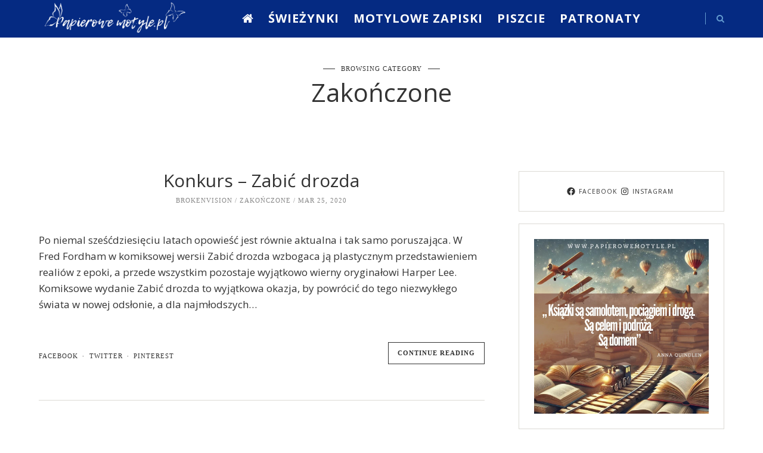

--- FILE ---
content_type: text/html; charset=UTF-8
request_url: https://www.papierowemotyle.pl/category/konkursy/zakonczone/
body_size: 26484
content:
<!DOCTYPE html>
<html lang="pl-PL">
<head>
	<meta charset="UTF-8">
	<meta name="viewport" content="width=device-width, initial-scale=1">
	<link rel="profile" href="https://gmpg.org/xfn/11">

	<!-- =============== // Scripts/CSS HEAD HOOK // =============== -->
	<meta name='robots' content='index, follow, max-image-preview:large, max-snippet:-1, max-video-preview:-1' />

	<!-- This site is optimized with the Yoast SEO plugin v20.10 - https://yoast.com/wordpress/plugins/seo/ -->
	<title>Archiwa Zakończone - Papierowe Motyle</title>
	<link rel="canonical" href="https://www.papierowemotyle.pl/category/konkursy/zakonczone/" />
	<link rel="next" href="https://www.papierowemotyle.pl/category/konkursy/zakonczone/page/2/" />
	<meta property="og:locale" content="pl_PL" />
	<meta property="og:type" content="article" />
	<meta property="og:title" content="Archiwa Zakończone - Papierowe Motyle" />
	<meta property="og:url" content="https://www.papierowemotyle.pl/category/konkursy/zakonczone/" />
	<meta property="og:site_name" content="Papierowe Motyle" />
	<meta name="twitter:card" content="summary_large_image" />
	<script type="application/ld+json" class="yoast-schema-graph">{"@context":"https://schema.org","@graph":[{"@type":"CollectionPage","@id":"https://www.papierowemotyle.pl/category/konkursy/zakonczone/","url":"https://www.papierowemotyle.pl/category/konkursy/zakonczone/","name":"Archiwa Zakończone - Papierowe Motyle","isPartOf":{"@id":"https://www.papierowemotyle.pl/#website"},"breadcrumb":{"@id":"https://www.papierowemotyle.pl/category/konkursy/zakonczone/#breadcrumb"},"inLanguage":"pl-PL"},{"@type":"BreadcrumbList","@id":"https://www.papierowemotyle.pl/category/konkursy/zakonczone/#breadcrumb","itemListElement":[{"@type":"ListItem","position":1,"name":"Strona główna","item":"https://www.papierowemotyle.pl/"},{"@type":"ListItem","position":2,"name":"Konkursy","item":"https://www.papierowemotyle.pl/category/konkursy/"},{"@type":"ListItem","position":3,"name":"Zakończone"}]},{"@type":"WebSite","@id":"https://www.papierowemotyle.pl/#website","url":"https://www.papierowemotyle.pl/","name":"Papierowe Motyle","description":"","publisher":{"@id":"https://www.papierowemotyle.pl/#organization"},"potentialAction":[{"@type":"SearchAction","target":{"@type":"EntryPoint","urlTemplate":"https://www.papierowemotyle.pl/?s={search_term_string}"},"query-input":"required name=search_term_string"}],"inLanguage":"pl-PL"},{"@type":"Organization","@id":"https://www.papierowemotyle.pl/#organization","name":"Papierowe Motyle","url":"https://www.papierowemotyle.pl/","logo":{"@type":"ImageObject","inLanguage":"pl-PL","@id":"https://www.papierowemotyle.pl/#/schema/logo/image/","url":"https://www.papierowemotyle.pl/wp-content/uploads/2023/07/motyle-avatar-nowy.png","contentUrl":"https://www.papierowemotyle.pl/wp-content/uploads/2023/07/motyle-avatar-nowy.png","width":500,"height":500,"caption":"Papierowe Motyle"},"image":{"@id":"https://www.papierowemotyle.pl/#/schema/logo/image/"},"sameAs":["https://www.facebook.com/portalpapierowemotyle","https://www.instagram.com/papierowemotyle/"]}]}</script>
	<!-- / Yoast SEO plugin. -->


<link rel="alternate" type="application/rss+xml" title="Papierowe Motyle &raquo; Kanał z wpisami" href="https://www.papierowemotyle.pl/feed/" />
<link rel="alternate" type="application/rss+xml" title="Papierowe Motyle &raquo; Kanał z komentarzami" href="https://www.papierowemotyle.pl/comments/feed/" />
<link rel="alternate" type="application/rss+xml" title="Papierowe Motyle &raquo; Kanał z wpisami zaszufladkowanymi do kategorii Zakończone" href="https://www.papierowemotyle.pl/category/konkursy/zakonczone/feed/" />
<style id='wp-img-auto-sizes-contain-inline-css' type='text/css'>
img:is([sizes=auto i],[sizes^="auto," i]){contain-intrinsic-size:3000px 1500px}
/*# sourceURL=wp-img-auto-sizes-contain-inline-css */
</style>
<link rel='stylesheet' id='sbi_styles-css' href='https://www.papierowemotyle.pl/wp-content/plugins/instagram-feed/css/sbi-styles.min.css?ver=6.1.5' type='text/css' media='all' />
<style id='wp-emoji-styles-inline-css' type='text/css'>

	img.wp-smiley, img.emoji {
		display: inline !important;
		border: none !important;
		box-shadow: none !important;
		height: 1em !important;
		width: 1em !important;
		margin: 0 0.07em !important;
		vertical-align: -0.1em !important;
		background: none !important;
		padding: 0 !important;
	}
/*# sourceURL=wp-emoji-styles-inline-css */
</style>
<link rel='stylesheet' id='wp-block-library-css' href='https://www.papierowemotyle.pl/wp-includes/css/dist/block-library/style.min.css?ver=6.9' type='text/css' media='all' />
<style id='wp-block-image-inline-css' type='text/css'>
.wp-block-image>a,.wp-block-image>figure>a{display:inline-block}.wp-block-image img{box-sizing:border-box;height:auto;max-width:100%;vertical-align:bottom}@media not (prefers-reduced-motion){.wp-block-image img.hide{visibility:hidden}.wp-block-image img.show{animation:show-content-image .4s}}.wp-block-image[style*=border-radius] img,.wp-block-image[style*=border-radius]>a{border-radius:inherit}.wp-block-image.has-custom-border img{box-sizing:border-box}.wp-block-image.aligncenter{text-align:center}.wp-block-image.alignfull>a,.wp-block-image.alignwide>a{width:100%}.wp-block-image.alignfull img,.wp-block-image.alignwide img{height:auto;width:100%}.wp-block-image .aligncenter,.wp-block-image .alignleft,.wp-block-image .alignright,.wp-block-image.aligncenter,.wp-block-image.alignleft,.wp-block-image.alignright{display:table}.wp-block-image .aligncenter>figcaption,.wp-block-image .alignleft>figcaption,.wp-block-image .alignright>figcaption,.wp-block-image.aligncenter>figcaption,.wp-block-image.alignleft>figcaption,.wp-block-image.alignright>figcaption{caption-side:bottom;display:table-caption}.wp-block-image .alignleft{float:left;margin:.5em 1em .5em 0}.wp-block-image .alignright{float:right;margin:.5em 0 .5em 1em}.wp-block-image .aligncenter{margin-left:auto;margin-right:auto}.wp-block-image :where(figcaption){margin-bottom:1em;margin-top:.5em}.wp-block-image.is-style-circle-mask img{border-radius:9999px}@supports ((-webkit-mask-image:none) or (mask-image:none)) or (-webkit-mask-image:none){.wp-block-image.is-style-circle-mask img{border-radius:0;-webkit-mask-image:url('data:image/svg+xml;utf8,<svg viewBox="0 0 100 100" xmlns="http://www.w3.org/2000/svg"><circle cx="50" cy="50" r="50"/></svg>');mask-image:url('data:image/svg+xml;utf8,<svg viewBox="0 0 100 100" xmlns="http://www.w3.org/2000/svg"><circle cx="50" cy="50" r="50"/></svg>');mask-mode:alpha;-webkit-mask-position:center;mask-position:center;-webkit-mask-repeat:no-repeat;mask-repeat:no-repeat;-webkit-mask-size:contain;mask-size:contain}}:root :where(.wp-block-image.is-style-rounded img,.wp-block-image .is-style-rounded img){border-radius:9999px}.wp-block-image figure{margin:0}.wp-lightbox-container{display:flex;flex-direction:column;position:relative}.wp-lightbox-container img{cursor:zoom-in}.wp-lightbox-container img:hover+button{opacity:1}.wp-lightbox-container button{align-items:center;backdrop-filter:blur(16px) saturate(180%);background-color:#5a5a5a40;border:none;border-radius:4px;cursor:zoom-in;display:flex;height:20px;justify-content:center;opacity:0;padding:0;position:absolute;right:16px;text-align:center;top:16px;width:20px;z-index:100}@media not (prefers-reduced-motion){.wp-lightbox-container button{transition:opacity .2s ease}}.wp-lightbox-container button:focus-visible{outline:3px auto #5a5a5a40;outline:3px auto -webkit-focus-ring-color;outline-offset:3px}.wp-lightbox-container button:hover{cursor:pointer;opacity:1}.wp-lightbox-container button:focus{opacity:1}.wp-lightbox-container button:focus,.wp-lightbox-container button:hover,.wp-lightbox-container button:not(:hover):not(:active):not(.has-background){background-color:#5a5a5a40;border:none}.wp-lightbox-overlay{box-sizing:border-box;cursor:zoom-out;height:100vh;left:0;overflow:hidden;position:fixed;top:0;visibility:hidden;width:100%;z-index:100000}.wp-lightbox-overlay .close-button{align-items:center;cursor:pointer;display:flex;justify-content:center;min-height:40px;min-width:40px;padding:0;position:absolute;right:calc(env(safe-area-inset-right) + 16px);top:calc(env(safe-area-inset-top) + 16px);z-index:5000000}.wp-lightbox-overlay .close-button:focus,.wp-lightbox-overlay .close-button:hover,.wp-lightbox-overlay .close-button:not(:hover):not(:active):not(.has-background){background:none;border:none}.wp-lightbox-overlay .lightbox-image-container{height:var(--wp--lightbox-container-height);left:50%;overflow:hidden;position:absolute;top:50%;transform:translate(-50%,-50%);transform-origin:top left;width:var(--wp--lightbox-container-width);z-index:9999999999}.wp-lightbox-overlay .wp-block-image{align-items:center;box-sizing:border-box;display:flex;height:100%;justify-content:center;margin:0;position:relative;transform-origin:0 0;width:100%;z-index:3000000}.wp-lightbox-overlay .wp-block-image img{height:var(--wp--lightbox-image-height);min-height:var(--wp--lightbox-image-height);min-width:var(--wp--lightbox-image-width);width:var(--wp--lightbox-image-width)}.wp-lightbox-overlay .wp-block-image figcaption{display:none}.wp-lightbox-overlay button{background:none;border:none}.wp-lightbox-overlay .scrim{background-color:#fff;height:100%;opacity:.9;position:absolute;width:100%;z-index:2000000}.wp-lightbox-overlay.active{visibility:visible}@media not (prefers-reduced-motion){.wp-lightbox-overlay.active{animation:turn-on-visibility .25s both}.wp-lightbox-overlay.active img{animation:turn-on-visibility .35s both}.wp-lightbox-overlay.show-closing-animation:not(.active){animation:turn-off-visibility .35s both}.wp-lightbox-overlay.show-closing-animation:not(.active) img{animation:turn-off-visibility .25s both}.wp-lightbox-overlay.zoom.active{animation:none;opacity:1;visibility:visible}.wp-lightbox-overlay.zoom.active .lightbox-image-container{animation:lightbox-zoom-in .4s}.wp-lightbox-overlay.zoom.active .lightbox-image-container img{animation:none}.wp-lightbox-overlay.zoom.active .scrim{animation:turn-on-visibility .4s forwards}.wp-lightbox-overlay.zoom.show-closing-animation:not(.active){animation:none}.wp-lightbox-overlay.zoom.show-closing-animation:not(.active) .lightbox-image-container{animation:lightbox-zoom-out .4s}.wp-lightbox-overlay.zoom.show-closing-animation:not(.active) .lightbox-image-container img{animation:none}.wp-lightbox-overlay.zoom.show-closing-animation:not(.active) .scrim{animation:turn-off-visibility .4s forwards}}@keyframes show-content-image{0%{visibility:hidden}99%{visibility:hidden}to{visibility:visible}}@keyframes turn-on-visibility{0%{opacity:0}to{opacity:1}}@keyframes turn-off-visibility{0%{opacity:1;visibility:visible}99%{opacity:0;visibility:visible}to{opacity:0;visibility:hidden}}@keyframes lightbox-zoom-in{0%{transform:translate(calc((-100vw + var(--wp--lightbox-scrollbar-width))/2 + var(--wp--lightbox-initial-left-position)),calc(-50vh + var(--wp--lightbox-initial-top-position))) scale(var(--wp--lightbox-scale))}to{transform:translate(-50%,-50%) scale(1)}}@keyframes lightbox-zoom-out{0%{transform:translate(-50%,-50%) scale(1);visibility:visible}99%{visibility:visible}to{transform:translate(calc((-100vw + var(--wp--lightbox-scrollbar-width))/2 + var(--wp--lightbox-initial-left-position)),calc(-50vh + var(--wp--lightbox-initial-top-position))) scale(var(--wp--lightbox-scale));visibility:hidden}}
/*# sourceURL=https://www.papierowemotyle.pl/wp-includes/blocks/image/style.min.css */
</style>
<style id='wp-block-list-inline-css' type='text/css'>
ol,ul{box-sizing:border-box}:root :where(.wp-block-list.has-background){padding:1.25em 2.375em}
/*# sourceURL=https://www.papierowemotyle.pl/wp-includes/blocks/list/style.min.css */
</style>
<style id='wp-block-columns-inline-css' type='text/css'>
.wp-block-columns{box-sizing:border-box;display:flex;flex-wrap:wrap!important}@media (min-width:782px){.wp-block-columns{flex-wrap:nowrap!important}}.wp-block-columns{align-items:normal!important}.wp-block-columns.are-vertically-aligned-top{align-items:flex-start}.wp-block-columns.are-vertically-aligned-center{align-items:center}.wp-block-columns.are-vertically-aligned-bottom{align-items:flex-end}@media (max-width:781px){.wp-block-columns:not(.is-not-stacked-on-mobile)>.wp-block-column{flex-basis:100%!important}}@media (min-width:782px){.wp-block-columns:not(.is-not-stacked-on-mobile)>.wp-block-column{flex-basis:0;flex-grow:1}.wp-block-columns:not(.is-not-stacked-on-mobile)>.wp-block-column[style*=flex-basis]{flex-grow:0}}.wp-block-columns.is-not-stacked-on-mobile{flex-wrap:nowrap!important}.wp-block-columns.is-not-stacked-on-mobile>.wp-block-column{flex-basis:0;flex-grow:1}.wp-block-columns.is-not-stacked-on-mobile>.wp-block-column[style*=flex-basis]{flex-grow:0}:where(.wp-block-columns){margin-bottom:1.75em}:where(.wp-block-columns.has-background){padding:1.25em 2.375em}.wp-block-column{flex-grow:1;min-width:0;overflow-wrap:break-word;word-break:break-word}.wp-block-column.is-vertically-aligned-top{align-self:flex-start}.wp-block-column.is-vertically-aligned-center{align-self:center}.wp-block-column.is-vertically-aligned-bottom{align-self:flex-end}.wp-block-column.is-vertically-aligned-stretch{align-self:stretch}.wp-block-column.is-vertically-aligned-bottom,.wp-block-column.is-vertically-aligned-center,.wp-block-column.is-vertically-aligned-top{width:100%}
/*# sourceURL=https://www.papierowemotyle.pl/wp-includes/blocks/columns/style.min.css */
</style>
<style id='wp-block-social-links-inline-css' type='text/css'>
.wp-block-social-links{background:none;box-sizing:border-box;margin-left:0;padding-left:0;padding-right:0;text-indent:0}.wp-block-social-links .wp-social-link a,.wp-block-social-links .wp-social-link a:hover{border-bottom:0;box-shadow:none;text-decoration:none}.wp-block-social-links .wp-social-link svg{height:1em;width:1em}.wp-block-social-links .wp-social-link span:not(.screen-reader-text){font-size:.65em;margin-left:.5em;margin-right:.5em}.wp-block-social-links.has-small-icon-size{font-size:16px}.wp-block-social-links,.wp-block-social-links.has-normal-icon-size{font-size:24px}.wp-block-social-links.has-large-icon-size{font-size:36px}.wp-block-social-links.has-huge-icon-size{font-size:48px}.wp-block-social-links.aligncenter{display:flex;justify-content:center}.wp-block-social-links.alignright{justify-content:flex-end}.wp-block-social-link{border-radius:9999px;display:block}@media not (prefers-reduced-motion){.wp-block-social-link{transition:transform .1s ease}}.wp-block-social-link{height:auto}.wp-block-social-link a{align-items:center;display:flex;line-height:0}.wp-block-social-link:hover{transform:scale(1.1)}.wp-block-social-links .wp-block-social-link.wp-social-link{display:inline-block;margin:0;padding:0}.wp-block-social-links .wp-block-social-link.wp-social-link .wp-block-social-link-anchor,.wp-block-social-links .wp-block-social-link.wp-social-link .wp-block-social-link-anchor svg,.wp-block-social-links .wp-block-social-link.wp-social-link .wp-block-social-link-anchor:active,.wp-block-social-links .wp-block-social-link.wp-social-link .wp-block-social-link-anchor:hover,.wp-block-social-links .wp-block-social-link.wp-social-link .wp-block-social-link-anchor:visited{color:currentColor;fill:currentColor}:where(.wp-block-social-links:not(.is-style-logos-only)) .wp-social-link{background-color:#f0f0f0;color:#444}:where(.wp-block-social-links:not(.is-style-logos-only)) .wp-social-link-amazon{background-color:#f90;color:#fff}:where(.wp-block-social-links:not(.is-style-logos-only)) .wp-social-link-bandcamp{background-color:#1ea0c3;color:#fff}:where(.wp-block-social-links:not(.is-style-logos-only)) .wp-social-link-behance{background-color:#0757fe;color:#fff}:where(.wp-block-social-links:not(.is-style-logos-only)) .wp-social-link-bluesky{background-color:#0a7aff;color:#fff}:where(.wp-block-social-links:not(.is-style-logos-only)) .wp-social-link-codepen{background-color:#1e1f26;color:#fff}:where(.wp-block-social-links:not(.is-style-logos-only)) .wp-social-link-deviantart{background-color:#02e49b;color:#fff}:where(.wp-block-social-links:not(.is-style-logos-only)) .wp-social-link-discord{background-color:#5865f2;color:#fff}:where(.wp-block-social-links:not(.is-style-logos-only)) .wp-social-link-dribbble{background-color:#e94c89;color:#fff}:where(.wp-block-social-links:not(.is-style-logos-only)) .wp-social-link-dropbox{background-color:#4280ff;color:#fff}:where(.wp-block-social-links:not(.is-style-logos-only)) .wp-social-link-etsy{background-color:#f45800;color:#fff}:where(.wp-block-social-links:not(.is-style-logos-only)) .wp-social-link-facebook{background-color:#0866ff;color:#fff}:where(.wp-block-social-links:not(.is-style-logos-only)) .wp-social-link-fivehundredpx{background-color:#000;color:#fff}:where(.wp-block-social-links:not(.is-style-logos-only)) .wp-social-link-flickr{background-color:#0461dd;color:#fff}:where(.wp-block-social-links:not(.is-style-logos-only)) .wp-social-link-foursquare{background-color:#e65678;color:#fff}:where(.wp-block-social-links:not(.is-style-logos-only)) .wp-social-link-github{background-color:#24292d;color:#fff}:where(.wp-block-social-links:not(.is-style-logos-only)) .wp-social-link-goodreads{background-color:#eceadd;color:#382110}:where(.wp-block-social-links:not(.is-style-logos-only)) .wp-social-link-google{background-color:#ea4434;color:#fff}:where(.wp-block-social-links:not(.is-style-logos-only)) .wp-social-link-gravatar{background-color:#1d4fc4;color:#fff}:where(.wp-block-social-links:not(.is-style-logos-only)) .wp-social-link-instagram{background-color:#f00075;color:#fff}:where(.wp-block-social-links:not(.is-style-logos-only)) .wp-social-link-lastfm{background-color:#e21b24;color:#fff}:where(.wp-block-social-links:not(.is-style-logos-only)) .wp-social-link-linkedin{background-color:#0d66c2;color:#fff}:where(.wp-block-social-links:not(.is-style-logos-only)) .wp-social-link-mastodon{background-color:#3288d4;color:#fff}:where(.wp-block-social-links:not(.is-style-logos-only)) .wp-social-link-medium{background-color:#000;color:#fff}:where(.wp-block-social-links:not(.is-style-logos-only)) .wp-social-link-meetup{background-color:#f6405f;color:#fff}:where(.wp-block-social-links:not(.is-style-logos-only)) .wp-social-link-patreon{background-color:#000;color:#fff}:where(.wp-block-social-links:not(.is-style-logos-only)) .wp-social-link-pinterest{background-color:#e60122;color:#fff}:where(.wp-block-social-links:not(.is-style-logos-only)) .wp-social-link-pocket{background-color:#ef4155;color:#fff}:where(.wp-block-social-links:not(.is-style-logos-only)) .wp-social-link-reddit{background-color:#ff4500;color:#fff}:where(.wp-block-social-links:not(.is-style-logos-only)) .wp-social-link-skype{background-color:#0478d7;color:#fff}:where(.wp-block-social-links:not(.is-style-logos-only)) .wp-social-link-snapchat{background-color:#fefc00;color:#fff;stroke:#000}:where(.wp-block-social-links:not(.is-style-logos-only)) .wp-social-link-soundcloud{background-color:#ff5600;color:#fff}:where(.wp-block-social-links:not(.is-style-logos-only)) .wp-social-link-spotify{background-color:#1bd760;color:#fff}:where(.wp-block-social-links:not(.is-style-logos-only)) .wp-social-link-telegram{background-color:#2aabee;color:#fff}:where(.wp-block-social-links:not(.is-style-logos-only)) .wp-social-link-threads{background-color:#000;color:#fff}:where(.wp-block-social-links:not(.is-style-logos-only)) .wp-social-link-tiktok{background-color:#000;color:#fff}:where(.wp-block-social-links:not(.is-style-logos-only)) .wp-social-link-tumblr{background-color:#011835;color:#fff}:where(.wp-block-social-links:not(.is-style-logos-only)) .wp-social-link-twitch{background-color:#6440a4;color:#fff}:where(.wp-block-social-links:not(.is-style-logos-only)) .wp-social-link-twitter{background-color:#1da1f2;color:#fff}:where(.wp-block-social-links:not(.is-style-logos-only)) .wp-social-link-vimeo{background-color:#1eb7ea;color:#fff}:where(.wp-block-social-links:not(.is-style-logos-only)) .wp-social-link-vk{background-color:#4680c2;color:#fff}:where(.wp-block-social-links:not(.is-style-logos-only)) .wp-social-link-wordpress{background-color:#3499cd;color:#fff}:where(.wp-block-social-links:not(.is-style-logos-only)) .wp-social-link-whatsapp{background-color:#25d366;color:#fff}:where(.wp-block-social-links:not(.is-style-logos-only)) .wp-social-link-x{background-color:#000;color:#fff}:where(.wp-block-social-links:not(.is-style-logos-only)) .wp-social-link-yelp{background-color:#d32422;color:#fff}:where(.wp-block-social-links:not(.is-style-logos-only)) .wp-social-link-youtube{background-color:red;color:#fff}:where(.wp-block-social-links.is-style-logos-only) .wp-social-link{background:none}:where(.wp-block-social-links.is-style-logos-only) .wp-social-link svg{height:1.25em;width:1.25em}:where(.wp-block-social-links.is-style-logos-only) .wp-social-link-amazon{color:#f90}:where(.wp-block-social-links.is-style-logos-only) .wp-social-link-bandcamp{color:#1ea0c3}:where(.wp-block-social-links.is-style-logos-only) .wp-social-link-behance{color:#0757fe}:where(.wp-block-social-links.is-style-logos-only) .wp-social-link-bluesky{color:#0a7aff}:where(.wp-block-social-links.is-style-logos-only) .wp-social-link-codepen{color:#1e1f26}:where(.wp-block-social-links.is-style-logos-only) .wp-social-link-deviantart{color:#02e49b}:where(.wp-block-social-links.is-style-logos-only) .wp-social-link-discord{color:#5865f2}:where(.wp-block-social-links.is-style-logos-only) .wp-social-link-dribbble{color:#e94c89}:where(.wp-block-social-links.is-style-logos-only) .wp-social-link-dropbox{color:#4280ff}:where(.wp-block-social-links.is-style-logos-only) .wp-social-link-etsy{color:#f45800}:where(.wp-block-social-links.is-style-logos-only) .wp-social-link-facebook{color:#0866ff}:where(.wp-block-social-links.is-style-logos-only) .wp-social-link-fivehundredpx{color:#000}:where(.wp-block-social-links.is-style-logos-only) .wp-social-link-flickr{color:#0461dd}:where(.wp-block-social-links.is-style-logos-only) .wp-social-link-foursquare{color:#e65678}:where(.wp-block-social-links.is-style-logos-only) .wp-social-link-github{color:#24292d}:where(.wp-block-social-links.is-style-logos-only) .wp-social-link-goodreads{color:#382110}:where(.wp-block-social-links.is-style-logos-only) .wp-social-link-google{color:#ea4434}:where(.wp-block-social-links.is-style-logos-only) .wp-social-link-gravatar{color:#1d4fc4}:where(.wp-block-social-links.is-style-logos-only) .wp-social-link-instagram{color:#f00075}:where(.wp-block-social-links.is-style-logos-only) .wp-social-link-lastfm{color:#e21b24}:where(.wp-block-social-links.is-style-logos-only) .wp-social-link-linkedin{color:#0d66c2}:where(.wp-block-social-links.is-style-logos-only) .wp-social-link-mastodon{color:#3288d4}:where(.wp-block-social-links.is-style-logos-only) .wp-social-link-medium{color:#000}:where(.wp-block-social-links.is-style-logos-only) .wp-social-link-meetup{color:#f6405f}:where(.wp-block-social-links.is-style-logos-only) .wp-social-link-patreon{color:#000}:where(.wp-block-social-links.is-style-logos-only) .wp-social-link-pinterest{color:#e60122}:where(.wp-block-social-links.is-style-logos-only) .wp-social-link-pocket{color:#ef4155}:where(.wp-block-social-links.is-style-logos-only) .wp-social-link-reddit{color:#ff4500}:where(.wp-block-social-links.is-style-logos-only) .wp-social-link-skype{color:#0478d7}:where(.wp-block-social-links.is-style-logos-only) .wp-social-link-snapchat{color:#fff;stroke:#000}:where(.wp-block-social-links.is-style-logos-only) .wp-social-link-soundcloud{color:#ff5600}:where(.wp-block-social-links.is-style-logos-only) .wp-social-link-spotify{color:#1bd760}:where(.wp-block-social-links.is-style-logos-only) .wp-social-link-telegram{color:#2aabee}:where(.wp-block-social-links.is-style-logos-only) .wp-social-link-threads{color:#000}:where(.wp-block-social-links.is-style-logos-only) .wp-social-link-tiktok{color:#000}:where(.wp-block-social-links.is-style-logos-only) .wp-social-link-tumblr{color:#011835}:where(.wp-block-social-links.is-style-logos-only) .wp-social-link-twitch{color:#6440a4}:where(.wp-block-social-links.is-style-logos-only) .wp-social-link-twitter{color:#1da1f2}:where(.wp-block-social-links.is-style-logos-only) .wp-social-link-vimeo{color:#1eb7ea}:where(.wp-block-social-links.is-style-logos-only) .wp-social-link-vk{color:#4680c2}:where(.wp-block-social-links.is-style-logos-only) .wp-social-link-whatsapp{color:#25d366}:where(.wp-block-social-links.is-style-logos-only) .wp-social-link-wordpress{color:#3499cd}:where(.wp-block-social-links.is-style-logos-only) .wp-social-link-x{color:#000}:where(.wp-block-social-links.is-style-logos-only) .wp-social-link-yelp{color:#d32422}:where(.wp-block-social-links.is-style-logos-only) .wp-social-link-youtube{color:red}.wp-block-social-links.is-style-pill-shape .wp-social-link{width:auto}:root :where(.wp-block-social-links .wp-social-link a){padding:.25em}:root :where(.wp-block-social-links.is-style-logos-only .wp-social-link a){padding:0}:root :where(.wp-block-social-links.is-style-pill-shape .wp-social-link a){padding-left:.6666666667em;padding-right:.6666666667em}.wp-block-social-links:not(.has-icon-color):not(.has-icon-background-color) .wp-social-link-snapchat .wp-block-social-link-label{color:#000}
/*# sourceURL=https://www.papierowemotyle.pl/wp-includes/blocks/social-links/style.min.css */
</style>
<style id='wp-block-spacer-inline-css' type='text/css'>
.wp-block-spacer{clear:both}
/*# sourceURL=https://www.papierowemotyle.pl/wp-includes/blocks/spacer/style.min.css */
</style>
<style id='global-styles-inline-css' type='text/css'>
:root{--wp--preset--aspect-ratio--square: 1;--wp--preset--aspect-ratio--4-3: 4/3;--wp--preset--aspect-ratio--3-4: 3/4;--wp--preset--aspect-ratio--3-2: 3/2;--wp--preset--aspect-ratio--2-3: 2/3;--wp--preset--aspect-ratio--16-9: 16/9;--wp--preset--aspect-ratio--9-16: 9/16;--wp--preset--color--black: #000000;--wp--preset--color--cyan-bluish-gray: #abb8c3;--wp--preset--color--white: #ffffff;--wp--preset--color--pale-pink: #f78da7;--wp--preset--color--vivid-red: #cf2e2e;--wp--preset--color--luminous-vivid-orange: #ff6900;--wp--preset--color--luminous-vivid-amber: #fcb900;--wp--preset--color--light-green-cyan: #7bdcb5;--wp--preset--color--vivid-green-cyan: #00d084;--wp--preset--color--pale-cyan-blue: #8ed1fc;--wp--preset--color--vivid-cyan-blue: #0693e3;--wp--preset--color--vivid-purple: #9b51e0;--wp--preset--gradient--vivid-cyan-blue-to-vivid-purple: linear-gradient(135deg,rgb(6,147,227) 0%,rgb(155,81,224) 100%);--wp--preset--gradient--light-green-cyan-to-vivid-green-cyan: linear-gradient(135deg,rgb(122,220,180) 0%,rgb(0,208,130) 100%);--wp--preset--gradient--luminous-vivid-amber-to-luminous-vivid-orange: linear-gradient(135deg,rgb(252,185,0) 0%,rgb(255,105,0) 100%);--wp--preset--gradient--luminous-vivid-orange-to-vivid-red: linear-gradient(135deg,rgb(255,105,0) 0%,rgb(207,46,46) 100%);--wp--preset--gradient--very-light-gray-to-cyan-bluish-gray: linear-gradient(135deg,rgb(238,238,238) 0%,rgb(169,184,195) 100%);--wp--preset--gradient--cool-to-warm-spectrum: linear-gradient(135deg,rgb(74,234,220) 0%,rgb(151,120,209) 20%,rgb(207,42,186) 40%,rgb(238,44,130) 60%,rgb(251,105,98) 80%,rgb(254,248,76) 100%);--wp--preset--gradient--blush-light-purple: linear-gradient(135deg,rgb(255,206,236) 0%,rgb(152,150,240) 100%);--wp--preset--gradient--blush-bordeaux: linear-gradient(135deg,rgb(254,205,165) 0%,rgb(254,45,45) 50%,rgb(107,0,62) 100%);--wp--preset--gradient--luminous-dusk: linear-gradient(135deg,rgb(255,203,112) 0%,rgb(199,81,192) 50%,rgb(65,88,208) 100%);--wp--preset--gradient--pale-ocean: linear-gradient(135deg,rgb(255,245,203) 0%,rgb(182,227,212) 50%,rgb(51,167,181) 100%);--wp--preset--gradient--electric-grass: linear-gradient(135deg,rgb(202,248,128) 0%,rgb(113,206,126) 100%);--wp--preset--gradient--midnight: linear-gradient(135deg,rgb(2,3,129) 0%,rgb(40,116,252) 100%);--wp--preset--font-size--small: 13px;--wp--preset--font-size--medium: 20px;--wp--preset--font-size--large: 36px;--wp--preset--font-size--x-large: 42px;--wp--preset--spacing--20: 0.44rem;--wp--preset--spacing--30: 0.67rem;--wp--preset--spacing--40: 1rem;--wp--preset--spacing--50: 1.5rem;--wp--preset--spacing--60: 2.25rem;--wp--preset--spacing--70: 3.38rem;--wp--preset--spacing--80: 5.06rem;--wp--preset--shadow--natural: 6px 6px 9px rgba(0, 0, 0, 0.2);--wp--preset--shadow--deep: 12px 12px 50px rgba(0, 0, 0, 0.4);--wp--preset--shadow--sharp: 6px 6px 0px rgba(0, 0, 0, 0.2);--wp--preset--shadow--outlined: 6px 6px 0px -3px rgb(255, 255, 255), 6px 6px rgb(0, 0, 0);--wp--preset--shadow--crisp: 6px 6px 0px rgb(0, 0, 0);}:where(.is-layout-flex){gap: 0.5em;}:where(.is-layout-grid){gap: 0.5em;}body .is-layout-flex{display: flex;}.is-layout-flex{flex-wrap: wrap;align-items: center;}.is-layout-flex > :is(*, div){margin: 0;}body .is-layout-grid{display: grid;}.is-layout-grid > :is(*, div){margin: 0;}:where(.wp-block-columns.is-layout-flex){gap: 2em;}:where(.wp-block-columns.is-layout-grid){gap: 2em;}:where(.wp-block-post-template.is-layout-flex){gap: 1.25em;}:where(.wp-block-post-template.is-layout-grid){gap: 1.25em;}.has-black-color{color: var(--wp--preset--color--black) !important;}.has-cyan-bluish-gray-color{color: var(--wp--preset--color--cyan-bluish-gray) !important;}.has-white-color{color: var(--wp--preset--color--white) !important;}.has-pale-pink-color{color: var(--wp--preset--color--pale-pink) !important;}.has-vivid-red-color{color: var(--wp--preset--color--vivid-red) !important;}.has-luminous-vivid-orange-color{color: var(--wp--preset--color--luminous-vivid-orange) !important;}.has-luminous-vivid-amber-color{color: var(--wp--preset--color--luminous-vivid-amber) !important;}.has-light-green-cyan-color{color: var(--wp--preset--color--light-green-cyan) !important;}.has-vivid-green-cyan-color{color: var(--wp--preset--color--vivid-green-cyan) !important;}.has-pale-cyan-blue-color{color: var(--wp--preset--color--pale-cyan-blue) !important;}.has-vivid-cyan-blue-color{color: var(--wp--preset--color--vivid-cyan-blue) !important;}.has-vivid-purple-color{color: var(--wp--preset--color--vivid-purple) !important;}.has-black-background-color{background-color: var(--wp--preset--color--black) !important;}.has-cyan-bluish-gray-background-color{background-color: var(--wp--preset--color--cyan-bluish-gray) !important;}.has-white-background-color{background-color: var(--wp--preset--color--white) !important;}.has-pale-pink-background-color{background-color: var(--wp--preset--color--pale-pink) !important;}.has-vivid-red-background-color{background-color: var(--wp--preset--color--vivid-red) !important;}.has-luminous-vivid-orange-background-color{background-color: var(--wp--preset--color--luminous-vivid-orange) !important;}.has-luminous-vivid-amber-background-color{background-color: var(--wp--preset--color--luminous-vivid-amber) !important;}.has-light-green-cyan-background-color{background-color: var(--wp--preset--color--light-green-cyan) !important;}.has-vivid-green-cyan-background-color{background-color: var(--wp--preset--color--vivid-green-cyan) !important;}.has-pale-cyan-blue-background-color{background-color: var(--wp--preset--color--pale-cyan-blue) !important;}.has-vivid-cyan-blue-background-color{background-color: var(--wp--preset--color--vivid-cyan-blue) !important;}.has-vivid-purple-background-color{background-color: var(--wp--preset--color--vivid-purple) !important;}.has-black-border-color{border-color: var(--wp--preset--color--black) !important;}.has-cyan-bluish-gray-border-color{border-color: var(--wp--preset--color--cyan-bluish-gray) !important;}.has-white-border-color{border-color: var(--wp--preset--color--white) !important;}.has-pale-pink-border-color{border-color: var(--wp--preset--color--pale-pink) !important;}.has-vivid-red-border-color{border-color: var(--wp--preset--color--vivid-red) !important;}.has-luminous-vivid-orange-border-color{border-color: var(--wp--preset--color--luminous-vivid-orange) !important;}.has-luminous-vivid-amber-border-color{border-color: var(--wp--preset--color--luminous-vivid-amber) !important;}.has-light-green-cyan-border-color{border-color: var(--wp--preset--color--light-green-cyan) !important;}.has-vivid-green-cyan-border-color{border-color: var(--wp--preset--color--vivid-green-cyan) !important;}.has-pale-cyan-blue-border-color{border-color: var(--wp--preset--color--pale-cyan-blue) !important;}.has-vivid-cyan-blue-border-color{border-color: var(--wp--preset--color--vivid-cyan-blue) !important;}.has-vivid-purple-border-color{border-color: var(--wp--preset--color--vivid-purple) !important;}.has-vivid-cyan-blue-to-vivid-purple-gradient-background{background: var(--wp--preset--gradient--vivid-cyan-blue-to-vivid-purple) !important;}.has-light-green-cyan-to-vivid-green-cyan-gradient-background{background: var(--wp--preset--gradient--light-green-cyan-to-vivid-green-cyan) !important;}.has-luminous-vivid-amber-to-luminous-vivid-orange-gradient-background{background: var(--wp--preset--gradient--luminous-vivid-amber-to-luminous-vivid-orange) !important;}.has-luminous-vivid-orange-to-vivid-red-gradient-background{background: var(--wp--preset--gradient--luminous-vivid-orange-to-vivid-red) !important;}.has-very-light-gray-to-cyan-bluish-gray-gradient-background{background: var(--wp--preset--gradient--very-light-gray-to-cyan-bluish-gray) !important;}.has-cool-to-warm-spectrum-gradient-background{background: var(--wp--preset--gradient--cool-to-warm-spectrum) !important;}.has-blush-light-purple-gradient-background{background: var(--wp--preset--gradient--blush-light-purple) !important;}.has-blush-bordeaux-gradient-background{background: var(--wp--preset--gradient--blush-bordeaux) !important;}.has-luminous-dusk-gradient-background{background: var(--wp--preset--gradient--luminous-dusk) !important;}.has-pale-ocean-gradient-background{background: var(--wp--preset--gradient--pale-ocean) !important;}.has-electric-grass-gradient-background{background: var(--wp--preset--gradient--electric-grass) !important;}.has-midnight-gradient-background{background: var(--wp--preset--gradient--midnight) !important;}.has-small-font-size{font-size: var(--wp--preset--font-size--small) !important;}.has-medium-font-size{font-size: var(--wp--preset--font-size--medium) !important;}.has-large-font-size{font-size: var(--wp--preset--font-size--large) !important;}.has-x-large-font-size{font-size: var(--wp--preset--font-size--x-large) !important;}
:where(.wp-block-columns.is-layout-flex){gap: 2em;}:where(.wp-block-columns.is-layout-grid){gap: 2em;}
/*# sourceURL=global-styles-inline-css */
</style>
<style id='core-block-supports-inline-css' type='text/css'>
.wp-container-core-social-links-is-layout-499968f5{justify-content:center;}.wp-container-core-columns-is-layout-9d6595d7{flex-wrap:nowrap;}
/*# sourceURL=core-block-supports-inline-css */
</style>

<style id='classic-theme-styles-inline-css' type='text/css'>
/*! This file is auto-generated */
.wp-block-button__link{color:#fff;background-color:#32373c;border-radius:9999px;box-shadow:none;text-decoration:none;padding:calc(.667em + 2px) calc(1.333em + 2px);font-size:1.125em}.wp-block-file__button{background:#32373c;color:#fff;text-decoration:none}
/*# sourceURL=/wp-includes/css/classic-themes.min.css */
</style>
<style id='wpxpo-global-style-inline-css' type='text/css'>
:root {
			--preset-color1: #037fff;
			--preset-color2: #026fe0;
			--preset-color3: #071323;
			--preset-color4: #132133;
			--preset-color5: #34495e;
			--preset-color6: #787676;
			--preset-color7: #f0f2f3;
			--preset-color8: #f8f9fa;
			--preset-color9: #ffffff;
			}
/*# sourceURL=wpxpo-global-style-inline-css */
</style>
<link rel='stylesheet' id='ultp-style-css' href='https://www.papierowemotyle.pl/wp-content/plugins/ultimate-post/assets/css/style.min.css?ver=2.9.15' type='text/css' media='all' />
<style id='ultp-post-widget-inline-css' type='text/css'>
.ultp-block-644e0c .ultp-block-row { grid-template-columns: repeat(1, 1fr); }.ultp-block-644e0c .ultp-block-row { grid-column-gap: 30px; }.ultp-block-644e0c .ultp-block-item { padding-bottom: 30px; margin-bottom:30px; }.ultp-block-644e0c .ultp-heading-wrap .ultp-heading-inner{font-size:20px;}.ultp-block-644e0c .ultp-heading-wrap {margin-top:0; margin-bottom:20px; }.ultp-block-644e0c .ultp-block-items-wrap .ultp-block-item .ultp-block-title, .ultp-block-644e0c .ultp-block-items-wrap .ultp-block-item .ultp-block-title a{font-size:24px;line-height:30px !important;letter-spacing:0px;}.ultp-block-644e0c .ultp-block-entry-heading .ultp-block-title { padding:10px 0px 5px 0px; }.ultp-block-644e0c .ultp-block-excerpt, .ultp-block-644e0c .ultp-block-excerpt p{font-size:14px;line-height:20px !important;}.ultp-block-644e0c .ultp-block-excerpt{ padding: 5px 0px 0px 0px; }.ultp-block-644e0c .ultp-block-content-wrap { border-radius: 0px 0px 0px 0px; }.ultp-block-644e0c .ultp-block-content-wrap:hover { border-radius: 0px 0px 0px 0px; }.ultp-block-644e0c .ultp-block-content, .ultp-block-644e0c .ultp-block-entry-heading { padding: 0px 0px 0px 0px; }.ultp-block-644e0c .ultp-block-content-wrap { padding: 0px 0px 0px 0px; }.ultp-block-644e0c .ultp-video-icon svg { height:70px; width: 70px;}.ultp-block-644e0c .ultp-block-item { border-bottom-width: 1px; }.ultp-block-644e0c .ultp-pagination-wrap .ultp-pagination, .ultp-block-644e0c .ultp-loadmore { margin:30px 0px 0px 0px; }.ultp-block-644e0c .ultp-block-wrapper { margin:0px 0px 0px 0px; }.ultp-block-644e0c .ultp-block-wrapper { padding:0px 0px 0px 0px; }@media (max-width: 991px) {.ultp-block-644e0c .ultp-video-icon svg { height:50px; width: 50px;}}@media (max-width: 767px) {.ultp-block-644e0c .ultp-video-icon svg { height:50px; width: 50px;}}.ultp-block-644e0c .ultp-heading-inner, .ultp-block-644e0c .ultp-sub-heading-inner{ text-align:left; }.ultp-block-644e0c .ultp-heading-wrap .ultp-heading-inner{font-weight:700;text-decoration:none;}.ultp-block-644e0c .ultp-heading-wrap .ultp-heading-inner span { color:#0e1523; }.ultp-block-644e0c .ultp-heading-inner:before { background-color:#0e1523; }.ultp-block-644e0c .ultp-heading-inner:before { height:3px; }.ultp-block-644e0c .ultp-block-entry-heading .ultp-block-title a { color:#0e1523 !important; }.ultp-block-644e0c .ultp-block-entry-heading .ultp-block-title a:hover { color:#828282 
 !important; }.ultp-block-644e0c .ultp-block-items-wrap .ultp-block-item .ultp-block-title, .ultp-block-644e0c .ultp-block-items-wrap .ultp-block-item .ultp-block-title a{font-weight:500;text-decoration:none;}.ultp-block-644e0c .ultp-block-excerpt { color:#777; }.ultp-block-644e0c .ultp-block-excerpt, .ultp-block-644e0c .ultp-block-excerpt p{text-decoration:none;}.ultp-block-644e0c .ultp-block-content-wrap .ultp-block-entry-content, .ultp-block-644e0c .ultp-block-content-wrap .ultp-block-content { text-align:left; } .ultp-block-644e0c .ultp-block-meta {justify-content: flex-start;} .ultp-block-644e0c .ultp-block-image img { margin-right: auto; }.ultp-block-644e0c .ultp-video-icon { 
 margin: 0 auto;
 position: absolute;
 top: 50%;
 left: 50%;
 transform: translate(-50%,-60%);
 -o-transform: translate(-50%,-60%);
 -ms-transform: translate(-50%,-60%);
 -moz-transform: translate(-50%,-60%);
 -webkit-transform: translate(-50%,-50%);
 z-index: 998;}.ultp-block-644e0c .ultp-video-icon svg { fill: #fff; } .ultp-block-644e0c .ultp-video-icon svg circle { stroke: #fff; }.ultp-block-644e0c .ultp-video-icon svg:hover { fill: #d2d2d2; } .ultp-block-644e0c .ultp-video-icon svg:hover circle { stroke: #d2d2d2;}.ultp-block-644e0c .ultp-block-item { border-bottom-color:#e5e5e5; }.ultp-block-644e0c .ultp-block-item { border-bottom-style:dashed; }.ultp-block-644e0c .ultp-loading .ultp-loading-blocks div { --loading-block-color: #000; }@media (min-width: 992px) {}@media only screen and (max-width: 991px) and (min-width: 768px) {}@media (max-width: 767px) {}.ultp-block-0fbfd7 .ultp-block-row { grid-template-columns: repeat(1, 1fr); }.ultp-block-0fbfd7 .ultp-block-row { grid-column-gap: 30px; }.ultp-block-0fbfd7 .ultp-block-item { padding-bottom: 30px; margin-bottom:30px; }.ultp-block-0fbfd7 .ultp-heading-wrap .ultp-heading-inner{font-size:20px;}.ultp-block-0fbfd7 .ultp-heading-wrap {margin-top:0; margin-bottom:20px; }.ultp-block-0fbfd7 .ultp-block-items-wrap .ultp-block-item .ultp-block-title, .ultp-block-0fbfd7 .ultp-block-items-wrap .ultp-block-item .ultp-block-title a{font-size:24px;line-height:30px !important;letter-spacing:0px;}.ultp-block-0fbfd7 .ultp-block-entry-heading .ultp-block-title { padding:10px 0px 5px 0px; }.ultp-block-0fbfd7 .ultp-block-excerpt, .ultp-block-0fbfd7 .ultp-block-excerpt p{font-size:14px;line-height:20px !important;}.ultp-block-0fbfd7 .ultp-block-excerpt{ padding: 5px 0px 0px 0px; }.ultp-block-0fbfd7 .ultp-block-content-wrap { border-radius: 0px 0px 0px 0px; }.ultp-block-0fbfd7 .ultp-block-content-wrap:hover { border-radius: 0px 0px 0px 0px; }.ultp-block-0fbfd7 .ultp-block-content, .ultp-block-0fbfd7 .ultp-block-entry-heading { padding: 0px 0px 0px 0px; }.ultp-block-0fbfd7 .ultp-block-content-wrap { padding: 0px 0px 0px 0px; }.ultp-block-0fbfd7 .ultp-video-icon svg { height:70px; width: 70px;}.ultp-block-0fbfd7 .ultp-block-item { border-bottom-width: 1px; }.ultp-block-0fbfd7 .ultp-pagination-wrap .ultp-pagination, .ultp-block-0fbfd7 .ultp-loadmore { margin:30px 0px 0px 0px; }.ultp-block-0fbfd7 .ultp-block-wrapper { margin:0px 0px 0px 0px; }.ultp-block-0fbfd7 .ultp-block-wrapper { padding:0px 0px 0px 0px; }@media (max-width: 991px) {.ultp-block-0fbfd7 .ultp-video-icon svg { height:50px; width: 50px;}}@media (max-width: 767px) {.ultp-block-0fbfd7 .ultp-video-icon svg { height:50px; width: 50px;}}.ultp-block-0fbfd7 .ultp-heading-inner, .ultp-block-0fbfd7 .ultp-sub-heading-inner{ text-align:left; }.ultp-block-0fbfd7 .ultp-heading-wrap .ultp-heading-inner{font-weight:700;text-decoration:none;}.ultp-block-0fbfd7 .ultp-heading-wrap .ultp-heading-inner span { color:#0e1523; }.ultp-block-0fbfd7 .ultp-heading-inner:before { background-color:#0e1523; }.ultp-block-0fbfd7 .ultp-heading-inner:before { height:3px; }.ultp-block-0fbfd7 .ultp-block-entry-heading .ultp-block-title a { color:#0e1523 !important; }.ultp-block-0fbfd7 .ultp-block-entry-heading .ultp-block-title a:hover { color:#828282 
 !important; }.ultp-block-0fbfd7 .ultp-block-items-wrap .ultp-block-item .ultp-block-title, .ultp-block-0fbfd7 .ultp-block-items-wrap .ultp-block-item .ultp-block-title a{font-weight:500;text-decoration:none;}.ultp-block-0fbfd7 .ultp-block-excerpt { color:#777; }.ultp-block-0fbfd7 .ultp-block-excerpt, .ultp-block-0fbfd7 .ultp-block-excerpt p{text-decoration:none;}.ultp-block-0fbfd7 .ultp-block-content-wrap .ultp-block-entry-content, .ultp-block-0fbfd7 .ultp-block-content-wrap .ultp-block-content { text-align:left; } .ultp-block-0fbfd7 .ultp-block-meta {justify-content: flex-start;} .ultp-block-0fbfd7 .ultp-block-image img { margin-right: auto; }.ultp-block-0fbfd7 .ultp-video-icon { 
 margin: 0 auto;
 position: absolute;
 top: 50%;
 left: 50%;
 transform: translate(-50%,-60%);
 -o-transform: translate(-50%,-60%);
 -ms-transform: translate(-50%,-60%);
 -moz-transform: translate(-50%,-60%);
 -webkit-transform: translate(-50%,-50%);
 z-index: 998;}.ultp-block-0fbfd7 .ultp-video-icon svg { fill: #fff; } .ultp-block-0fbfd7 .ultp-video-icon svg circle { stroke: #fff; }.ultp-block-0fbfd7 .ultp-video-icon svg:hover { fill: #d2d2d2; } .ultp-block-0fbfd7 .ultp-video-icon svg:hover circle { stroke: #d2d2d2;}.ultp-block-0fbfd7 .ultp-block-item { border-bottom-color:#e5e5e5; }.ultp-block-0fbfd7 .ultp-block-item { border-bottom-style:dashed; }.ultp-block-0fbfd7 .ultp-loading .ultp-loading-blocks div { --loading-block-color: #000; }@media (min-width: 992px) {}@media only screen and (max-width: 991px) and (min-width: 768px) {}@media (max-width: 767px) {}.ultp-block-b6dcae .ultp-block-row { grid-template-columns: repeat(1, 1fr); }.ultp-block-b6dcae .ultp-block-row { grid-column-gap: 30px; }.ultp-block-b6dcae .ultp-block-item { padding-bottom: 30px; margin-bottom:30px; }.ultp-block-b6dcae .ultp-heading-wrap .ultp-heading-inner{font-size:20px;}.ultp-block-b6dcae .ultp-heading-wrap {margin-top:0; margin-bottom:20px; }.ultp-block-b6dcae .ultp-block-items-wrap .ultp-block-item .ultp-block-title, .ultp-block-b6dcae .ultp-block-items-wrap .ultp-block-item .ultp-block-title a{font-size:24px;line-height:30px !important;letter-spacing:0px;}.ultp-block-b6dcae .ultp-block-entry-heading .ultp-block-title { padding:10px 0px 5px 0px; }.ultp-block-b6dcae .ultp-block-excerpt, .ultp-block-b6dcae .ultp-block-excerpt p{font-size:14px;line-height:20px !important;}.ultp-block-b6dcae .ultp-block-excerpt{ padding: 5px 0px 0px 0px; }.ultp-block-b6dcae .ultp-block-content-wrap { border-radius: 0px 0px 0px 0px; }.ultp-block-b6dcae .ultp-block-content-wrap:hover { border-radius: 0px 0px 0px 0px; }.ultp-block-b6dcae .ultp-block-content, .ultp-block-b6dcae .ultp-block-entry-heading { padding: 0px 0px 0px 0px; }.ultp-block-b6dcae .ultp-block-content-wrap { padding: 0px 0px 0px 0px; }.ultp-block-b6dcae .ultp-video-icon svg { height:70px; width: 70px;}.ultp-block-b6dcae .ultp-block-item { border-bottom-width: 1px; }.ultp-block-b6dcae .ultp-pagination-wrap .ultp-pagination, .ultp-block-b6dcae .ultp-loadmore { margin:30px 0px 0px 0px; }.ultp-block-b6dcae .ultp-block-wrapper { margin:0px 0px 0px 0px; }.ultp-block-b6dcae .ultp-block-wrapper { padding:0px 0px 0px 0px; }@media (max-width: 991px) {.ultp-block-b6dcae .ultp-video-icon svg { height:50px; width: 50px;}}@media (max-width: 767px) {.ultp-block-b6dcae .ultp-video-icon svg { height:50px; width: 50px;}}.ultp-block-b6dcae .ultp-heading-inner, .ultp-block-b6dcae .ultp-sub-heading-inner{ text-align:left; }.ultp-block-b6dcae .ultp-heading-wrap .ultp-heading-inner{font-weight:700;text-decoration:none;}.ultp-block-b6dcae .ultp-heading-wrap .ultp-heading-inner span { color:#0e1523; }.ultp-block-b6dcae .ultp-heading-inner:before { background-color:#0e1523; }.ultp-block-b6dcae .ultp-heading-inner:before { height:3px; }.ultp-block-b6dcae .ultp-block-entry-heading .ultp-block-title a { color:#0e1523 !important; }.ultp-block-b6dcae .ultp-block-entry-heading .ultp-block-title a:hover { color:#828282 
 !important; }.ultp-block-b6dcae .ultp-block-items-wrap .ultp-block-item .ultp-block-title, .ultp-block-b6dcae .ultp-block-items-wrap .ultp-block-item .ultp-block-title a{font-weight:500;text-decoration:none;}.ultp-block-b6dcae .ultp-block-excerpt { color:#777; }.ultp-block-b6dcae .ultp-block-excerpt, .ultp-block-b6dcae .ultp-block-excerpt p{text-decoration:none;}.ultp-block-b6dcae .ultp-block-content-wrap .ultp-block-entry-content, .ultp-block-b6dcae .ultp-block-content-wrap .ultp-block-content { text-align:left; } .ultp-block-b6dcae .ultp-block-meta {justify-content: flex-start;} .ultp-block-b6dcae .ultp-block-image img { margin-right: auto; }.ultp-block-b6dcae .ultp-video-icon { 
 margin: 0 auto;
 position: absolute;
 top: 50%;
 left: 50%;
 transform: translate(-50%,-60%);
 -o-transform: translate(-50%,-60%);
 -ms-transform: translate(-50%,-60%);
 -moz-transform: translate(-50%,-60%);
 -webkit-transform: translate(-50%,-50%);
 z-index: 998;}.ultp-block-b6dcae .ultp-video-icon svg { fill: #fff; } .ultp-block-b6dcae .ultp-video-icon svg circle { stroke: #fff; }.ultp-block-b6dcae .ultp-video-icon svg:hover { fill: #d2d2d2; } .ultp-block-b6dcae .ultp-video-icon svg:hover circle { stroke: #d2d2d2;}.ultp-block-b6dcae .ultp-block-item { border-bottom-color:#e5e5e5; }.ultp-block-b6dcae .ultp-block-item { border-bottom-style:dashed; }.ultp-block-b6dcae .ultp-loading .ultp-loading-blocks div { --loading-block-color: #000; }@media (min-width: 992px) {}@media only screen and (max-width: 991px) and (min-width: 768px) {}@media (max-width: 767px) {}@import url('https://fonts.googleapis.com/css?family=Open+Sans:300');.ultp-block-97b0dd .ultp-heading-wrap .ultp-heading-inner{font-size:18px;line-height:19px !important;}.ultp-block-97b0dd .ultp-heading-wrap {margin-top:0; margin-bottom:20px; }.ultp-block-97b0dd .ultp-block-wrapper { margin:0px 0px 0px 0px; }.ultp-block-97b0dd .ultp-block-wrapper { padding:0px 0px 0px 0px; }@media (max-width: 991px) {.ultp-block-97b0dd .ultp-heading-wrap {margin-top:0; margin-bottom:10px; }}.ultp-block-97b0dd .ultp-heading-inner, .ultp-block-97b0dd .ultp-sub-heading-inner{ text-align:left; }.ultp-block-97b0dd .ultp-heading-wrap .ultp-heading-inner{font-family:'Open Sans',sans-serif;font-weight:300;text-decoration:none;}.ultp-block-97b0dd .ultp-heading-wrap .ultp-heading-inner span { color:rgba(67,67,67,1); }.ultp-block-97b0dd .ultp-heading-inner span:before, .ultp-block-97b0dd .ultp-heading-inner span:after { background-color: #abb8c3; }.ultp-block-97b0dd .ultp-heading-inner span:before, .ultp-block-97b0dd .ultp-heading-inner span:after { height:2px; }@media (min-width: 992px) {}@media only screen and (max-width: 991px) and (min-width: 768px) {}@media (max-width: 767px) {}
/*# sourceURL=ultp-post-widget-inline-css */
</style>
<link rel='stylesheet' id='font-awesome-css' href='https://www.papierowemotyle.pl/wp-content/plugins/elementor/assets/lib/font-awesome/css/font-awesome.min.css?ver=4.7.0' type='text/css' media='all' />
<link rel='stylesheet' id='slick-css' href='https://www.papierowemotyle.pl/wp-content/themes/freyja/framework/assets/css/slick.css?ver=6.9' type='text/css' media='all' />
<link rel='stylesheet' id='sas-responsive-css' href='https://www.papierowemotyle.pl/wp-content/themes/freyja/framework/assets/css/sas-responsive.css?ver=6.9' type='text/css' media='all' />
<link rel='stylesheet' id='main-css-css' href='https://www.papierowemotyle.pl/wp-content/themes/freyja/style.css?ver=6.9' type='text/css' media='all' />
<link rel='stylesheet' id='style-widget-css' href='https://www.papierowemotyle.pl/wp-content/themes/freyja/style-widget.css?ver=6.9' type='text/css' media='all' />
<link rel='stylesheet' id='myStyleSheets-css' href='https://www.papierowemotyle.pl/wp-content/plugins/wp-latest-posts/css/wplp_front.css?ver=5.0.3' type='text/css' media='all' />
<script type="text/javascript" src="https://www.papierowemotyle.pl/wp-includes/js/jquery/jquery.min.js?ver=3.7.1" id="jquery-core-js"></script>
<script type="text/javascript" src="https://www.papierowemotyle.pl/wp-includes/js/jquery/jquery-migrate.min.js?ver=3.4.1" id="jquery-migrate-js"></script>
<script type="text/javascript" id="freyja_loadmore-js-extra">
/* <![CDATA[ */
var loadmore_params = {"ajaxurl":"https://www.papierowemotyle.pl/wp-admin/admin-ajax.php","posts":"{\"category_name\":\"zakonczone\",\"error\":\"\",\"m\":\"\",\"p\":0,\"post_parent\":\"\",\"subpost\":\"\",\"subpost_id\":\"\",\"attachment\":\"\",\"attachment_id\":0,\"name\":\"\",\"pagename\":\"\",\"page_id\":0,\"second\":\"\",\"minute\":\"\",\"hour\":\"\",\"day\":0,\"monthnum\":0,\"year\":0,\"w\":0,\"tag\":\"\",\"cat\":16,\"tag_id\":\"\",\"author\":\"\",\"author_name\":\"\",\"feed\":\"\",\"tb\":\"\",\"paged\":0,\"meta_key\":\"\",\"meta_value\":\"\",\"preview\":\"\",\"s\":\"\",\"sentence\":\"\",\"title\":\"\",\"fields\":\"all\",\"menu_order\":\"\",\"embed\":\"\",\"category__in\":[],\"category__not_in\":[],\"category__and\":[],\"post__in\":[],\"post__not_in\":[],\"post_name__in\":[],\"tag__in\":[],\"tag__not_in\":[],\"tag__and\":[],\"tag_slug__in\":[],\"tag_slug__and\":[],\"post_parent__in\":[],\"post_parent__not_in\":[],\"author__in\":[],\"author__not_in\":[],\"search_columns\":[],\"ignore_sticky_posts\":false,\"suppress_filters\":false,\"cache_results\":true,\"update_post_term_cache\":true,\"update_menu_item_cache\":false,\"lazy_load_term_meta\":true,\"update_post_meta_cache\":true,\"post_type\":\"\",\"posts_per_page\":10,\"nopaging\":false,\"comments_per_page\":\"50\",\"no_found_rows\":false,\"order\":\"DESC\"}","current_page":"1","max_page":"2","bloglayout":"full"};
//# sourceURL=freyja_loadmore-js-extra
/* ]]> */
</script>
<script type="text/javascript" src="https://www.papierowemotyle.pl/wp-content/themes/freyja/framework/base/js/loadmore.js?ver=6.9" id="freyja_loadmore-js"></script>
<script type="text/javascript" src="https://www.papierowemotyle.pl/wp-content/themes/freyja/framework/assets/js/jquery.isotope.js?ver=6.9" id="freyja-isotope-js"></script>
<script type="text/javascript" src="https://www.papierowemotyle.pl/wp-content/themes/freyja/framework/assets/js/fitvids.js?ver=6.9" id="freyja-fitvids-js"></script>
<script type="text/javascript" src="https://www.papierowemotyle.pl/wp-content/themes/freyja/framework/assets/js/navgoco.js?ver=6.9" id="freyja-navgoco-js"></script>
<link rel="https://api.w.org/" href="https://www.papierowemotyle.pl/wp-json/" /><link rel="alternate" title="JSON" type="application/json" href="https://www.papierowemotyle.pl/wp-json/wp/v2/categories/16" /><link rel="EditURI" type="application/rsd+xml" title="RSD" href="https://www.papierowemotyle.pl/xmlrpc.php?rsd" />
<meta name="generator" content="WordPress 6.9" />
    <style type="text/css">


/* =======================
   Header Settings
==========================*/

/*h1.logo_text*/
#logo {
	padding-top: 0.625rem;
	padding-bottom: 0.625rem;
	padding-left: 0;
	padding-right: 0;
}
#logo img {
width: 43.75rem;
}
#logo img.mobile-logo {
width: 15.625rem;
padding: 0.9375rem;
}

/* Single */
#single-logo {
	padding-top:0.1875rem;
	padding-bottom: 0.1875rem;
}
#single-logo img,
#logo_single img {
width: 15.625rem;
}
#single-logo img.mobile-logo,
#logo_single img.mobile-logo {
width: 15.625rem;
padding: 0.9375rem;
}

	#sticky-logo {
		padding-top: 0.0625rem;
		padding-bottom: 0.0625rem;
	}
	#sticky-logo h2 a img {
		width: 15.625rem;
	}


/* =======================
   Typography
==========================*/

body, blockquote p,.elementor-widget-heading p.elementor-heading-title { font-family: 'Open Sans'; font-size: 1.0625rem; font-style: normal; font-weight: 400; line-height: 1.6875rem; letter-spacing: 0rem; text-transform: none;}
.body2, input, .wpcf7 select.wpcf7-select, .textwidget, .wpcf7 textarea, .pushy__bottom, p.desc_author, footer, .sas-sidebar, .post_container_grid, .sas-widget, .list-post_wrap p, .desc_archive { font-family: 'Source Sans Pro'; font-size: 1.0625rem; font-style: normal; font-weight: 400; line-height: 1.5rem; letter-spacing: 0rem; text-transform: none;}
@media (max-width: 767px) { body, blockquote p { font-family: 'Source Sans Pro'; font-size: 1.0625rem; font-style: normal; font-weight: 400; line-height: 1.5rem; letter-spacing: 0rem; text-transform: none;}}
h1,.elementor-widget-heading h1.elementor-heading-title, #logo h2, .vc_sparrow__hero_title h2 { font-family: 'Open Sans'; font-size: 2.625rem; font-style: normal; font-weight: 400; line-height: 2.75rem; letter-spacing: 0rem; text-transform: none;}
@media (max-width: 767px) { h1,.elementor-widget-heading h1.elementor-heading-title, #logo h2, .vc_sparrow__hero_title h2 { font-family: 'Source Sans Pro'; font-size: 1.75rem; font-style: normal; font-weight: 400; line-height: 2rem; letter-spacing: 0rem; text-transform: none;}}
h2,.elementor-widget-heading h2.elementor-heading-title,.panel-body .widget_search form input[type=search], .woocommerce div.product .product_title { font-family: 'Open Sans'; font-size: 1.875rem; font-style: normal; font-weight: 400; line-height: 2rem; letter-spacing: 0rem; text-transform: none;}
h3,.elementor-widget-heading h3.elementor-heading-title, .woocommerce div.product .woocommerce-tabs .panel h2, .related.products h2, .cart_totals h2 { font-family: 'Open Sans'; font-size: 1.375rem; font-style: normal; font-weight: 400; line-height: 1.625rem; letter-spacing: 0.0625rem; text-transform: none;}
h4,.elementor-widget-heading h4.elementor-heading-title, .woocommerce div.product .entry-summary p.price, .woocommerce div.product .entry-summary span.price, .vc_sparrow__hero_subtitle h4, .vc_sparrow__cont_welcome_text p { font-family: 'Open Sans'; font-size: 1.25rem; font-style: normal; font-weight: 400; line-height: 1.875rem; letter-spacing: 0.0625rem; text-transform: none;}
h5,.elementor-widget-heading h5.elementor-heading-title, .ig-below-area h2, .wpcf7 p, div.wpcf7-response-output, .woocommerce ul.products li.product .price, .woocommerce ul.products li.product .woocommerce-loop-category__title, .woocommerce ul.products li.product .woocommerce-loop-product__title, .woocommerce ul.products li.product h3, .woocommerce div.product p.stock, .woocommerce table.shop_table th,.woocommerce-checkout h3 { font-family: 'Open Sans'; font-size: 0.9375rem; font-style: normal; font-weight: 400; line-height: 1.125rem; letter-spacing: 0.0625rem; text-transform: none;}
h6,.elementor-widget-heading h6.elementor-heading-title, .p_filter_menu button, .meta_item, .meta-share, .title-line,.grid-item .post-header .meta_item, .tit_prev span, .tit_next span, #instagram-footer p.clear, .slide_date, .subscribe2-box ::-webkit-input-placeholder, .subscribe2-box input[type=submit], .subscribe2-box input[type=text], .subscribe2-box input[type=email], .product_meta, ul.product_list_widget li a, .woocommerce div.product .woocommerce-tabs ul.tabs li a, a.ig_cat_product_title, .ss_portfolio_page .previous_prev, .ss_portfolio_page .previous_next { font-family: 'Source Sans Pro'; font-size: 0.6875rem; font-style: normal; font-weight: 400; line-height: 0.9375rem; letter-spacing: 0.0625rem; text-transform: uppercase;}
.xs-size, ul.product_list_widget li .amount, .wp-caption p.wp-caption-text, .ig_cat_product_details span { font-family: 'Source Sans Pro'; font-size: 0.0625rem; font-style: normal; font-weight: 400; line-height: 1rem; letter-spacing: 0rem; text-transform: none;}
.nav-menu a, .cart-login, .num_items { font-family: 'Open Sans'; font-size: 1.25rem; font-style: normal; font-weight: 700; line-height: 1.25rem; letter-spacing: 0.0625rem; text-transform: uppercase;}
.menu ul a, .nav-menu ul a, .list_menu_account li a, .e_com_menu .menu ul a, .e_com_menu .nav-menu ul a { font-family: 'Open Sans'; font-size: 0.9375rem; font-style: normal; font-weight: 500; line-height: 0.9375rem; letter-spacing: 0rem; text-transform: none;}
.read-more, .form-submit, #commentform .submit, .wpcf7 .wpcf7-submit, .woocommerce #respond input#submit.alt, .woocommerce a.button.alt, .woocommerce button.button.alt, .woocommerce input.button.alt, .woocommerce .woocommerce-ordering select, .woocommerce #respond input#submit, .woocommerce a.button, .woocommerce button.button, .woocommerce input.button, a.edit, a.vc_sparrow__read-more, .classic_read-more a.wp-block-button__link,  .woocommerce button.button:disabled, .woocommerce button.button:disabled[disabled] { font-family: 'Source Sans Pro'; font-size: 0.6875rem; font-style: normal; font-weight: 600; line-height: 0.9375rem; letter-spacing: 0.0625rem; text-transform: uppercase; padding-top: 0.625rem; padding-right: 0.9375rem; padding-bottom: 0.625rem; padding-left: 0.9375rem;}
.sub_footer, .text_footer { font-family: 'Open Sans'; font-size: 0.6875rem; font-style: normal; font-weight: 400; line-height: 0.9375rem; letter-spacing: 0.0625rem; text-transform: none;}
.vc_sparrow__cont_section_title h2 { font-family: 'Source Sans Pro'; font-size: 1.4375rem; font-style: normal; font-weight: 400; line-height: 1.6875rem; letter-spacing: 0rem; text-transform: none;}
.nav-mobile li a { font-family: 'Source Sans Pro'; font-size: 0.875rem; font-style: normal; font-weight: 400; line-height: 1.25rem; letter-spacing: 0rem; text-transform: none;}




/* =======================
   General Colors
==========================*/

body {
color: #333333;
background-color: #ffffff;
}
::selection {
    background-color: #333333;
	color: #ffffff;
}

a {
color: #649cd1;
}
a:hover,a:active,a:focus {
color: #333333;
}
h1, h1 a, h2, h2 a, h3, h3 a, h4, h4 a, h5, h5 a, h6, h6 a, .h1, .h1 a, .h2, .h2 a, .h3, .h3 a, .h4, .h4 a, .h5, .h5 a, .h6, .h6 a {
color: #333333;
}
h1 a:hover,h2 a:hover,h3 a:hover,h4 a:hover,h5 a:hover,h6 a:hover,.h1 a:hover,.h2 a:hover,.h3 a:hover,.h4 a:hover,.h5 a:hover,.h6 a:hover {
color: #649cd1;
}

	/* ===  Colors Subtitle === */
	.full-header-single h3.post_subtitle,
	.post-header h3.post_subtitle,
	.list-item .post-header h3.post_subtitle,
	.only-title-single h3.post_subtitle{
	   	color: ;
	}

	/* ===  Colors Meta === */
	.post-header .meta_item a,
	.full-header-single .meta_item,
	.post-header .meta_item,
	.entry-footer-meta .meta_item,
	.entry-footer-meta .meta_item a,
	.meta_related_post h6.r-p-date.xs-size,
	.full-header-single .toafter a,
	.title_navigation_post h6,
	.title_navigation_post_r h6,
	.ig_recent_big_post_details .xs-size,
	.ig_recent_post_details .xs-size,
	.meta_related_post h6.r-p-date.xs-size  {
	   	color: #878787;
	}
	
	.full-header-single,
	.entry-footer-meta {
		background-color: #ffffff;
	}



	/* === Base Colors === */
	blockquote {
	    border-left-color: #649cd1;
	}
	#progress {
	    background-color:  #649cd1;
	}
	.full-header-single .title-line__inwrap ul li a,
	.only-title-single .title-line__inwrap ul li a {
		color: #333333;
	}
	.title-line__inwrap ul li a:hover,
	.post__category .title-line__inwrap ul li a:hover {
		color: #649cd1;
	}
	.post-header .meta_item a:hover {
		color: #649cd1;

	}
	ul.meta-share li a:hover {
		color: #649cd1;
	}
	.entry-footer-meta .meta_item a:hover {
		color: #649cd1;
	}
	.full-header-single .meta_item a:hover {
		color: #649cd1;

	}
	.tit_prev span a,
	.tit_next span a  {
	   	color: #333333;
	}
	.tit_prev span a:hover,
	.tit_next span a:hover  {
	   	color: #649cd1;
	}

	/* === Slide color === ?????????????????????? */
	.overlayBox:hover .slidepost__desc h3 {
	color: #649cd1;
	}

	/* === Form color === */
	 input[type=text]:focus,
	 input[type=email]:focus,
	 input[type=submit]:focus,
	.wpcf7 input:focus,
	.wpcf7 textarea:focus,
	div.wpcf7-mail-sent-ok {
		border-color: #649cd1;
	}

	/* a = default #333*/
	a.ig_recent_post_title,
	.ig_recent_big_post_details a,
	.sas-widget a,
	.nav-mobile > li > a,
	a.page-numbers,
	.tit_prev span a,
	.tit_next span a,
	.overlayBox:hover .postTime,
	ul.meta-share li a,
	.instagram-title,
	.textt,
	blockquote p {
	color: #333333;
	}

	.title-line__inwrap:before,
	.title-line__inwrap:after {
	    border-top-color: #333333;
	}

	/* a:hover = default #57d3aa */
	#logo_single h2 a:hover,
	a.ig_recent_post_title:hover,
	.ig_recent_big_post_details a:hover,
	.sas-widget a:hover,
	.nav-mobile > li > a:hover,
	a.page-numbers:hover,
	.page-numbers.current,
	.tit_prev span a:hover,
	.tit_next span a:hover,
	.cont-aboutme h5.tithover:hover,
	.only-title-single .meta_item a:hover,
	.p_filter_menu button.is-checked,
	.cont_one_post .slidepost__desc h2 a:hover {
	color: #649cd1;
	}

	/* === Divider Line Color === */
	.post-footer,
	.grid-item {
	    border-bottom: 1px solid #DCDAD5;
	}

	/* === Divider Line Color Widget Title === */
	.sas-widget .tit-widget span:after {
    border-bottom-color: #333;
	}


	/* === Mailchimp Form === */

.subscribe2-box,
.sas-widget .subscribe2-box {
    background: #fff;
}
.subscribe2-box input[type=text],
.subscribe2-box input[type=email] {
   border-color: #333;
   background: #fff;
}

.subscribe2-box input[type=submit] {
	border-color: ;
	background: #333;
	color: #fff;	
}
.subscribe2-box input[type=submit]:hover {
	color: #fff;	
	background: #333;
}

/* === PRIMARY Navigation Bar === */

		.cont_primary_menu, 
		#mini-header,
		.header-layout3single .sas-mainwrap,
		.header-layout4single .sas-mainwrap {
			background-color:#052a82;
		}

		.top_menu .nav-menu li a,
		.top_menu .menu li a,
		.top_menu .menu > li.menu-item-has-children:before,
		.top_menu .nav-menu > li.menu-item-has-children:before{
			color:#ffffff;
		}
		.menu-btn .svg-menu_nev2 {
			fill: #ffffff;
			color:#ffffff; 
		}
		.top_menu .nav-menu li:hover > a,
		.top_menu .menu li:hover > a {
			color:#649cd1;
		}
		.top_menu li.current-menu-item > a,
		.top_menu .current_page_item,
		.top_menu .menu li.current-menu-item > a,
		.top_menu .menu .current_page_item {
			color:#649cd1 !important;
		}
		.top_menu .nav-menu ul li,
		.top_menu .menu ul li {
			border-top-color: #303030;
		}
		.top_menu .nav-menu li:hover > ul li,
		.top_menu .menu li:hover > ul li {
			background: #1e1e1e;
		}
		ul.nav-menu li ul.sub-menu:after {
		 	border-color: transparent transparent #1e1e1e;
		}
		.top_menu .nav-menu ul a,
		.top_menu .menu ul a {
			color:#878787 !important;
		}
		.top_menu .nav-menu ul a:hover,
		.top_menu .menu ul a:hover {
			color: #303030 !important;
			background:#649cd1;
		}



/* === Color social Navigation === */
	#ig-social a i {
		color:;
	}
	#ig-social a:hover i {
		color:;
	}
	
/* === Color Search Navigation === */
	#top-search i {
		color:#649cd1;
		border-left-color: #649cd1;
	}
	#top-search i:hover {
		color:#ffffff;
	}


/* === Colors: Mobile Menu === */
	
.pushy {
	background: #fff;
}	


@media (max-width: 1000px) {
	.mobile_bg_logo, .sas-nav_mobile {
		background: #fff;
	}
}
/* === Color: Sidebar === */
.ig_widget, .sas-widget, .tagcloud a {
	border-color: #DCDAD5;
	border-style: solid;
	border-width: 1px;
	background-color: #fff;
}
.post-footer {
	border-color: #DCDAD5;
}



/* === Color: Footer === */
.sub_footer {
	background: #ffffff;
}
.sub_footer .text_footer {
	color:  #333333;
}
.sub_footer .text_footer a {
	color:  #649cd1;
}
.sub_footer .text_footer a:hover {
	color:  #333333;
}
.padding_footer_column {
	background: #FBFBFB;
}


/* === Read More === */
	a.read-more,
	#commentform .submit,
	.wpcf7 .wpcf7-submit {
		color: #333333;
		border-color: #333333;
		background-color:  transparent;
	}
	a.read-more:hover,
	#commentform .submit:hover,
	.wpcf7-form-control.wpcf7-submit:hover {
		color: #649cd1;
		background-color:  transparent;
		border-color: #649cd1;
	}




/* ======================================
	Blog settings
=========================================*/

	.isotopeWrapper .blog_isotope_item {
		opacity: 0;
	}
	.isotopeWrapper .blog_isotope_item.loaded {
		opacity: 1;
	}

/* Presentation demo CSS */
.demo_template,
.demo_template article {
		opacity: 1;
	}


/* ======================================
	CSS Admin bar
=========================================*/


/* === End === */

    </style>
    <meta name="generator" content="Elementor 3.14.1; features: e_dom_optimization, e_optimized_assets_loading, e_optimized_css_loading, a11y_improvements, additional_custom_breakpoints; settings: css_print_method-external, google_font-enabled, font_display-swap">
<link rel="icon" href="https://www.papierowemotyle.pl/wp-content/uploads/2023/06/cropped-image_processing20200410-18222-1j3mts7-32x32.png" sizes="32x32" />
<link rel="icon" href="https://www.papierowemotyle.pl/wp-content/uploads/2023/06/cropped-image_processing20200410-18222-1j3mts7-192x192.png" sizes="192x192" />
<link rel="apple-touch-icon" href="https://www.papierowemotyle.pl/wp-content/uploads/2023/06/cropped-image_processing20200410-18222-1j3mts7-180x180.png" />
<meta name="msapplication-TileImage" content="https://www.papierowemotyle.pl/wp-content/uploads/2023/06/cropped-image_processing20200410-18222-1j3mts7-270x270.png" />
		<style type="text/css" id="wp-custom-css">
			.flex-grow-min-1 {
	min-width: 40px !important;
}
.ultp-builder-container{
	padding-left: 5px;
	padding-right: 5px;
}
	
	@media (max-width: 992px){
.ultp-builder-container.ultp-widget-left, .ultp-builder-container.ultp-widget-right {
    grid-template-columns: 100% !important;
		}}

.footer_one_columns {
    max-width: 1140px;
}

.wp-block-ultimate-post-post-list-4 .ultp-block-item:first-child .ultp-block-image img{height:350px!important;}

.header-layout4single .flexwrap-center-logo, .sas-wrap.flexwrap-center-logo, .mobile_bg_logo, .sas-nav_mobile {
background-image: url(https://www.papierowemotyle.pl/wp-content/uploads/2023/07/tlo-motyle.jpg);
}

.wplp_container .equalHeightImg img, .wpcu-custom-position span.img_cropper img {
	aspect-ratio: auto !important;}

.sas-widget li{
		font-family: 'Open Sans';
    font-size: 1rem;
    font-style: normal;
    font-weight: 400;
    line-height: 1.625rem;
    letter-spacing: 0.0625rem;
    text-transform: uppercase;
}

.goroce{color:#649cd1;}		</style>
		<link rel='stylesheet' id='sparrowplgn-googlefont-css' href='https://fonts.googleapis.com/css?family=Open+Sans%3Anormal%2C700&#038;subset=cyrillic%2Ccyrillic-ext%2Cgreek%2Cgreek-ext%2Chebrew%2Clatin%2Clatin-ext%2Cvietnamese&#038;ver=6.9' type='text/css' media='all' />
</head>

<body class="archive category category-zakonczone category-16 wp-custom-logo wp-theme-freyja elementor-default elementor-kit-" id="vid-container">
		
		

	
<!-- =====================================
	 Navigation Right & Responsive Menu
========================================== -->
        <div class="pushy pushy-right">
			
<div class="site-close [ pushy-link ]">


<svg version="1.1" x="0px" y="0px"
	 width="23.335px" height="23.334px" viewBox="0 0 23.335 23.334">

<rect x="-3.332" y="10.167" transform="matrix(0.7071 0.7071 -0.7071 0.7071 11.6671 -4.833)" fill="#1E1E1E" width="30" height="2"/>
<rect x="-3.332" y="10.167" transform="matrix(-0.7071 0.7071 -0.7071 -0.7071 28.1674 11.6666)" fill="#1E1E1E" width="30" height="2"/>

</svg>


</div>

<ul id="menu-glowne" class="nav-mobile"><li id="menu-item-2420" class="menu-item menu-item-type-custom menu-item-object-custom menu-item-home menu-item-2420"><a href="https://www.papierowemotyle.pl/" data-wpel-link="internal"><i class="Domek fa fa-home"></i></a></li>
<li id="menu-item-2409" class="menu-item menu-item-type-taxonomy menu-item-object-category menu-item-has-children menu-item-2409"><a href="https://www.papierowemotyle.pl/category/swiezynki/" data-wpel-link="internal">Świeżynki</a>
<ul class="sub-menu">
	<li id="menu-item-2415" class="menu-item menu-item-type-taxonomy menu-item-object-category menu-item-2415"><a href="https://www.papierowemotyle.pl/category/swiezynki/zapowiedzi/" data-wpel-link="internal">Zapowiedzi</a></li>
	<li id="menu-item-2410" class="menu-item menu-item-type-taxonomy menu-item-object-category menu-item-2410"><a href="https://www.papierowemotyle.pl/category/swiezynki/ciekawostki/" data-wpel-link="internal">Ciekawostki</a></li>
	<li id="menu-item-2411" class="menu-item menu-item-type-taxonomy menu-item-object-category menu-item-2411"><a href="https://www.papierowemotyle.pl/category/swiezynki/ekranizacje/" data-wpel-link="internal">Ekranizacje</a></li>
	<li id="menu-item-2412" class="menu-item menu-item-type-taxonomy menu-item-object-category menu-item-2412"><a href="https://www.papierowemotyle.pl/category/swiezynki/fragmenty/" data-wpel-link="internal">Fragmenty</a></li>
	<li id="menu-item-2413" class="menu-item menu-item-type-taxonomy menu-item-object-category menu-item-2413"><a href="https://www.papierowemotyle.pl/category/swiezynki/spotkania/" data-wpel-link="internal">Spotkania autorskie</a></li>
	<li id="menu-item-2414" class="menu-item menu-item-type-taxonomy menu-item-object-category menu-item-2414"><a href="https://www.papierowemotyle.pl/category/swiezynki/wydarzenia/" data-wpel-link="internal">Wydarzenia</a></li>
</ul>
</li>
<li id="menu-item-2397" class="menu-item menu-item-type-taxonomy menu-item-object-category menu-item-has-children menu-item-2397"><a href="https://www.papierowemotyle.pl/category/zapiski/" data-wpel-link="internal">Motylowe Zapiski</a>
<ul class="sub-menu">
	<li id="menu-item-2400" class="menu-item menu-item-type-taxonomy menu-item-object-category menu-item-2400"><a href="https://www.papierowemotyle.pl/category/zapiski/recenzje/" data-wpel-link="internal">Recenzje</a></li>
	<li id="menu-item-2398" class="menu-item menu-item-type-taxonomy menu-item-object-category menu-item-2398"><a href="https://www.papierowemotyle.pl/category/zapiski/artykuly/" data-wpel-link="internal">Artykuły</a></li>
	<li id="menu-item-2399" class="menu-item menu-item-type-taxonomy menu-item-object-category menu-item-2399"><a href="https://www.papierowemotyle.pl/category/zapiski/film-vs-ksiazka/" data-wpel-link="internal">Film vs Książka</a></li>
	<li id="menu-item-2401" class="menu-item menu-item-type-taxonomy menu-item-object-category menu-item-2401"><a href="https://www.papierowemotyle.pl/category/zapiski/topki/" data-wpel-link="internal">Topki</a></li>
	<li id="menu-item-2402" class="menu-item menu-item-type-taxonomy menu-item-object-category menu-item-2402"><a href="https://www.papierowemotyle.pl/category/zapiski/wywiady/" data-wpel-link="internal">Wywiady</a></li>
</ul>
</li>
<li id="menu-item-2404" class="menu-item menu-item-type-taxonomy menu-item-object-category menu-item-has-children menu-item-2404"><a href="https://www.papierowemotyle.pl/category/piszecie/" data-wpel-link="internal">Piszcie</a>
<ul class="sub-menu">
	<li id="menu-item-2405" class="menu-item menu-item-type-taxonomy menu-item-object-category menu-item-2405"><a href="https://www.papierowemotyle.pl/category/piszecie/opowiadania/" data-wpel-link="internal">Opowiadania</a></li>
	<li id="menu-item-2406" class="menu-item menu-item-type-taxonomy menu-item-object-category menu-item-2406"><a href="https://www.papierowemotyle.pl/category/piszecie/przemyslenia/" data-wpel-link="internal">Przemyślenia</a></li>
	<li id="menu-item-2407" class="menu-item menu-item-type-taxonomy menu-item-object-category menu-item-2407"><a href="https://www.papierowemotyle.pl/category/piszecie/wiersze/" data-wpel-link="internal">Wiersze i Piosenki</a></li>
</ul>
</li>
<li id="menu-item-2403" class="menu-item menu-item-type-taxonomy menu-item-object-category menu-item-2403"><a href="https://www.papierowemotyle.pl/category/patronaty/" data-wpel-link="internal">Patronaty</a></li>
</ul>
<!-- ==== Seach ======== -->
<div class="resp-search">
	<form role="search" method="get"  action="https://www.papierowemotyle.pl/">
		<input type="search" class="search-field big_search" placeholder="Search" value="" name="s" title="">
	</form>
</div><!--  END resp-search -->



<!-- ==== Social Icon ======== -->
	<div class="resp-social">
		

	</div><!-- .ig-social -->

<div class="pushy__bottom">
	<div class="text_footer">
		&copy; 2026		Papierowe Motyle	</div>
</div>
        </div>

		<!-- Site Overlay -->
        <div class="site-overlay"></div>

		<!-- == Container for Navigation Layout 2 == -->
		<div id="container">
	
		
		
<header>	

	
<!-- ========================================
	 Menu Responsive
======================================== -->


		
<!-- ========================================
	 Shop Navigation 
========================================-->
	
		
		
			
<!-- =======================================
	 Logo 
========================================-->
	
		
		<div class="header-layout3single hide_mobile">
	
	
	<div class="sas-mainwrap"  style="background-color:#052a82;">
		<div class="sas-wrap flex-row">
					
			<div class="flex-col flex-grow-1">
				<!-- ==== Logo ======== -->
				
<div id="single-logo">
	
										
															<h2><a href="https://www.papierowemotyle.pl" data-wpel-link="internal"><img src="https://www.papierowemotyle.pl/wp-content/uploads/2023/06/bialepapierowemotylepl.png" alt="Papierowe Motyle" /></a></h2>
									
								
</div><!-- .single-logo -->
			</div><!-- .flex-col  -->


			<div class="flex-col  flex-grow-2
											 sas-textaligncenter
										">
				<!-- ==== Menu ======== -->
				<div class="top_menu ">
					<ul id="menu-glowne-1" class="nav-menu"><li class="menu-item menu-item-type-custom menu-item-object-custom menu-item-home menu-item-2420"><a href="https://www.papierowemotyle.pl/" data-wpel-link="internal"><i class="Domek fa fa-home"></i></a></li>
<li class="menu-item menu-item-type-taxonomy menu-item-object-category menu-item-has-children menu-item-2409"><a href="https://www.papierowemotyle.pl/category/swiezynki/" data-wpel-link="internal">Świeżynki</a>
<ul class="sub-menu">
	<li class="menu-item menu-item-type-taxonomy menu-item-object-category menu-item-2415"><a href="https://www.papierowemotyle.pl/category/swiezynki/zapowiedzi/" data-wpel-link="internal">Zapowiedzi</a></li>
	<li class="menu-item menu-item-type-taxonomy menu-item-object-category menu-item-2410"><a href="https://www.papierowemotyle.pl/category/swiezynki/ciekawostki/" data-wpel-link="internal">Ciekawostki</a></li>
	<li class="menu-item menu-item-type-taxonomy menu-item-object-category menu-item-2411"><a href="https://www.papierowemotyle.pl/category/swiezynki/ekranizacje/" data-wpel-link="internal">Ekranizacje</a></li>
	<li class="menu-item menu-item-type-taxonomy menu-item-object-category menu-item-2412"><a href="https://www.papierowemotyle.pl/category/swiezynki/fragmenty/" data-wpel-link="internal">Fragmenty</a></li>
	<li class="menu-item menu-item-type-taxonomy menu-item-object-category menu-item-2413"><a href="https://www.papierowemotyle.pl/category/swiezynki/spotkania/" data-wpel-link="internal">Spotkania autorskie</a></li>
	<li class="menu-item menu-item-type-taxonomy menu-item-object-category menu-item-2414"><a href="https://www.papierowemotyle.pl/category/swiezynki/wydarzenia/" data-wpel-link="internal">Wydarzenia</a></li>
</ul>
</li>
<li class="menu-item menu-item-type-taxonomy menu-item-object-category menu-item-has-children menu-item-2397"><a href="https://www.papierowemotyle.pl/category/zapiski/" data-wpel-link="internal">Motylowe Zapiski</a>
<ul class="sub-menu">
	<li class="menu-item menu-item-type-taxonomy menu-item-object-category menu-item-2400"><a href="https://www.papierowemotyle.pl/category/zapiski/recenzje/" data-wpel-link="internal">Recenzje</a></li>
	<li class="menu-item menu-item-type-taxonomy menu-item-object-category menu-item-2398"><a href="https://www.papierowemotyle.pl/category/zapiski/artykuly/" data-wpel-link="internal">Artykuły</a></li>
	<li class="menu-item menu-item-type-taxonomy menu-item-object-category menu-item-2399"><a href="https://www.papierowemotyle.pl/category/zapiski/film-vs-ksiazka/" data-wpel-link="internal">Film vs Książka</a></li>
	<li class="menu-item menu-item-type-taxonomy menu-item-object-category menu-item-2401"><a href="https://www.papierowemotyle.pl/category/zapiski/topki/" data-wpel-link="internal">Topki</a></li>
	<li class="menu-item menu-item-type-taxonomy menu-item-object-category menu-item-2402"><a href="https://www.papierowemotyle.pl/category/zapiski/wywiady/" data-wpel-link="internal">Wywiady</a></li>
</ul>
</li>
<li class="menu-item menu-item-type-taxonomy menu-item-object-category menu-item-has-children menu-item-2404"><a href="https://www.papierowemotyle.pl/category/piszecie/" data-wpel-link="internal">Piszcie</a>
<ul class="sub-menu">
	<li class="menu-item menu-item-type-taxonomy menu-item-object-category menu-item-2405"><a href="https://www.papierowemotyle.pl/category/piszecie/opowiadania/" data-wpel-link="internal">Opowiadania</a></li>
	<li class="menu-item menu-item-type-taxonomy menu-item-object-category menu-item-2406"><a href="https://www.papierowemotyle.pl/category/piszecie/przemyslenia/" data-wpel-link="internal">Przemyślenia</a></li>
	<li class="menu-item menu-item-type-taxonomy menu-item-object-category menu-item-2407"><a href="https://www.papierowemotyle.pl/category/piszecie/wiersze/" data-wpel-link="internal">Wiersze i Piosenki</a></li>
</ul>
</li>
<li class="menu-item menu-item-type-taxonomy menu-item-object-category menu-item-2403"><a href="https://www.papierowemotyle.pl/category/patronaty/" data-wpel-link="internal">Patronaty</a></li>
</ul>				</div>
			</div><!-- .flex-col  -->


			<div class="flex-col flex-grow-1 flex-grow-min-1">
				<div class="flex-row">
					<div class="flex-col flex-right">
				
				<!-- ==== Social Icon Single Primary Menu ======== -->
									<div id="ig-social">
						

					</div>
							
					</div><!-- .flex-col  -->
					
					<div class="flex-col">
														<section id="top-search">
									<a class="click_search" href="#0"><i class="fa fa-search"></i></a>
								</section>
							<!-- ==== Search Popup ======== -->
							<div class="container_search">
								<div class="container">
									
<div class="container_search search_close sas-mainwrap">
	<div class="panel-body">
		<div class="widget_search" style="margin-top: 20%;">
				
			<section class="alignright top-search">
				<a class="click_search" href="#0">
					<svg class="close_search" version="1.1" x="0px" y="0px" width="23.335px" height="23.334px" viewBox="0 0 23.335 23.334">
					<rect x="-3.332" y="10.167" transform="matrix(0.7071 0.7071 -0.7071 0.7071 11.6671 -4.833)" fill="#1E1E1E" width="30" height="3"></rect>
					<rect x="-3.332" y="10.167" transform="matrix(-0.7071 0.7071 -0.7071 -0.7071 28.1674 11.6666)" fill="#1E1E1E" width="30" height="3"></rect>
					</svg>
	
				</a>
			</section>
			
			<form role="search" method="get"  action="https://www.papierowemotyle.pl/">
				<input type="search" class="search-field big_search" placeholder="Search" value="" name="s" title="">
			</form>

			<div class="cont__categories">
				<div class="subtitle_page textaligncenter">
					<h5>Browsing Category</h5>
				</div>
				<ul class="list__category">	<li class="cat-item cat-item-14 current-cat-parent current-cat-ancestor"><a href="https://www.papierowemotyle.pl/category/konkursy/" data-wpel-link="internal">Konkursy</a>
<ul class='children'>
	<li class="cat-item cat-item-15"><a href="https://www.papierowemotyle.pl/category/konkursy/aktualne/" data-wpel-link="internal">Aktualne</a>
</li>
	<li class="cat-item cat-item-16 current-cat"><a aria-current="page" href="https://www.papierowemotyle.pl/category/konkursy/zakonczone/" data-wpel-link="internal">Zakończone</a>
</li>
</ul>
</li>
	<li class="cat-item cat-item-5"><a href="https://www.papierowemotyle.pl/category/zapiski/" data-wpel-link="internal">Motylowe Zapiski</a>
<ul class='children'>
	<li class="cat-item cat-item-7"><a href="https://www.papierowemotyle.pl/category/zapiski/artykuly/" data-wpel-link="internal">Artykuły</a>
</li>
	<li class="cat-item cat-item-28"><a href="https://www.papierowemotyle.pl/category/zapiski/film-vs-ksiazka/" data-wpel-link="internal">Film vs Książka</a>
</li>
	<li class="cat-item cat-item-6"><a href="https://www.papierowemotyle.pl/category/zapiski/recenzje/" data-wpel-link="internal">Recenzje</a>
	<ul class='children'>
	<li class="cat-item cat-item-33"><a href="https://www.papierowemotyle.pl/category/zapiski/recenzje/komiksy/" data-wpel-link="internal">Komiksy</a>
</li>
	<li class="cat-item cat-item-32"><a href="https://www.papierowemotyle.pl/category/zapiski/recenzje/ksiazki/" data-wpel-link="internal">Książki</a>
</li>
	</ul>
</li>
	<li class="cat-item cat-item-9"><a href="https://www.papierowemotyle.pl/category/zapiski/topki/" data-wpel-link="internal">Topki</a>
</li>
	<li class="cat-item cat-item-8"><a href="https://www.papierowemotyle.pl/category/zapiski/wywiady/" data-wpel-link="internal">Wywiady</a>
</li>
</ul>
</li>
	<li class="cat-item cat-item-18"><a href="https://www.papierowemotyle.pl/category/patronaty/" data-wpel-link="internal">Patronaty</a>
</li>
	<li class="cat-item cat-item-11"><a href="https://www.papierowemotyle.pl/category/piszecie/" data-wpel-link="internal">Piszcie</a>
<ul class='children'>
	<li class="cat-item cat-item-10"><a href="https://www.papierowemotyle.pl/category/piszecie/opowiadania/" data-wpel-link="internal">Opowiadania</a>
</li>
	<li class="cat-item cat-item-13"><a href="https://www.papierowemotyle.pl/category/piszecie/przemyslenia/" data-wpel-link="internal">Przemyślenia</a>
</li>
	<li class="cat-item cat-item-17"><a href="https://www.papierowemotyle.pl/category/piszecie/wiersze/" data-wpel-link="internal">Wiersze i Piosenki</a>
</li>
</ul>
</li>
	<li class="cat-item cat-item-27"><a href="https://www.papierowemotyle.pl/category/sprawy-organizacyjne/" data-wpel-link="internal">Sprawy organizacyjne</a>
</li>
	<li class="cat-item cat-item-4"><a href="https://www.papierowemotyle.pl/category/swiezynki/" data-wpel-link="internal">Świeżynki</a>
<ul class='children'>
	<li class="cat-item cat-item-20"><a href="https://www.papierowemotyle.pl/category/swiezynki/ciekawostki/" data-wpel-link="internal">Ciekawostki</a>
</li>
	<li class="cat-item cat-item-21"><a href="https://www.papierowemotyle.pl/category/swiezynki/ekranizacje/" data-wpel-link="internal">Ekranizacje</a>
</li>
	<li class="cat-item cat-item-22"><a href="https://www.papierowemotyle.pl/category/swiezynki/fragmenty/" data-wpel-link="internal">Fragmenty</a>
</li>
	<li class="cat-item cat-item-19"><a href="https://www.papierowemotyle.pl/category/swiezynki/spotkania/" data-wpel-link="internal">Spotkania autorskie</a>
</li>
	<li class="cat-item cat-item-12"><a href="https://www.papierowemotyle.pl/category/swiezynki/wydarzenia/" data-wpel-link="internal">Wydarzenia</a>
</li>
	<li class="cat-item cat-item-23"><a href="https://www.papierowemotyle.pl/category/swiezynki/zapowiedzi/" data-wpel-link="internal">Zapowiedzi</a>
</li>
</ul>
</li>
</ul>
			</div>

		</div><!-- .widget_search -->
	</div><!--  .panel-body -->
</div><!--  .container_search -->								</div>
							</div>
											</div><!-- .flex-col  -->
				</div><!-- .flex-row  -->
				
			</div><!-- .flex-col  -->

	
		</div><!--  .sas-wrap -->
	</div><!--  .sas-mainwrap -->
	
		
</div><!--  .cont_primary_menu -->



<!-- =========================
	 Secondary Menu 
========================== -->
<!-- =========================
	 Single Mobile Menu 
========================== -->

<div class="flex-row sas-nav_mobile cont_menu_responsive">
			
	<div class="sas-wrap flex-row">
		
		<div class="flex-col flex-grow-1 flex-right">
							<div id="logo_single" 
					>
											<a href="https://www.papierowemotyle.pl" data-wpel-link="internal">
							<img class="desktop-logo" src="https://www.papierowemotyle.pl/wp-content/uploads/2023/06/bialepapierowemotylepl.png" alt="Papierowe Motyle" />
							
													<img class="mobile-logo" src="https://www.papierowemotyle.pl/wp-content/uploads/2023/06/bialepapierowemotylepl.png" alt="Papierowe Motyle" />
						
						</a>
									</div><!-- #logo_single -->
					</div><!-- .flex-col  -->
			
		
			
			<div class="flex-col flex-grow-1 flex-right">
				<!-- ==== ICON MENU OPEN ======== -->
				<div class="sas-floatright">
					<div class="menu-btn">
						<svg class="svg-menu_nev2" x="0px" y="0px" width="30px" height="19px" viewBox="0 0 30 19">
						<rect  width="25" height="2"/>
						<rect y="8"  width="25" height="2"/>
						<rect y="16"  width="25" height="2"/>
						</svg>
					</div>
				</div>
			</div><!-- .flex-col  -->


	</div><!-- .sas-wrap  -->

</div><!-- End cont_primary_menu -->


		
		
	


<!-- =====================================
     MENU ON SCROLL
===================================== -->
			<div id="mini-header" class="mini-header-transition">
<div class="header-layout3sticky hide_mobile">
	
	<div class="sas-mainwrap">
		<div class="sas-wrap flex-row">
					
			<div class="flex-col flex-grow-1 flex-grow-min-1">
				<!-- ==== Logo ======== -->
				<div id="sticky-logo">
			<h2><a href="https://www.papierowemotyle.pl" data-wpel-link="internal"><img src="https://www.papierowemotyle.pl/wp-content/uploads/2023/06/bialepapierowemotylepl.png" alt="Papierowe Motyle" /></a></h2>
	</div><!-- #sticky-logo -->			</div><!-- .flex-col  -->


			<div class="flex-col  flex-grow-2">
				<!-- ==== Menu ======== -->
				<div class="top_menu textaligncenter">
					<ul id="menu-glowne-2" class="nav-menu"><li class="menu-item menu-item-type-custom menu-item-object-custom menu-item-home menu-item-2420"><a href="https://www.papierowemotyle.pl/" data-wpel-link="internal"><i class="Domek fa fa-home"></i></a></li>
<li class="menu-item menu-item-type-taxonomy menu-item-object-category menu-item-has-children menu-item-2409"><a href="https://www.papierowemotyle.pl/category/swiezynki/" data-wpel-link="internal">Świeżynki</a>
<ul class="sub-menu">
	<li class="menu-item menu-item-type-taxonomy menu-item-object-category menu-item-2415"><a href="https://www.papierowemotyle.pl/category/swiezynki/zapowiedzi/" data-wpel-link="internal">Zapowiedzi</a></li>
	<li class="menu-item menu-item-type-taxonomy menu-item-object-category menu-item-2410"><a href="https://www.papierowemotyle.pl/category/swiezynki/ciekawostki/" data-wpel-link="internal">Ciekawostki</a></li>
	<li class="menu-item menu-item-type-taxonomy menu-item-object-category menu-item-2411"><a href="https://www.papierowemotyle.pl/category/swiezynki/ekranizacje/" data-wpel-link="internal">Ekranizacje</a></li>
	<li class="menu-item menu-item-type-taxonomy menu-item-object-category menu-item-2412"><a href="https://www.papierowemotyle.pl/category/swiezynki/fragmenty/" data-wpel-link="internal">Fragmenty</a></li>
	<li class="menu-item menu-item-type-taxonomy menu-item-object-category menu-item-2413"><a href="https://www.papierowemotyle.pl/category/swiezynki/spotkania/" data-wpel-link="internal">Spotkania autorskie</a></li>
	<li class="menu-item menu-item-type-taxonomy menu-item-object-category menu-item-2414"><a href="https://www.papierowemotyle.pl/category/swiezynki/wydarzenia/" data-wpel-link="internal">Wydarzenia</a></li>
</ul>
</li>
<li class="menu-item menu-item-type-taxonomy menu-item-object-category menu-item-has-children menu-item-2397"><a href="https://www.papierowemotyle.pl/category/zapiski/" data-wpel-link="internal">Motylowe Zapiski</a>
<ul class="sub-menu">
	<li class="menu-item menu-item-type-taxonomy menu-item-object-category menu-item-2400"><a href="https://www.papierowemotyle.pl/category/zapiski/recenzje/" data-wpel-link="internal">Recenzje</a></li>
	<li class="menu-item menu-item-type-taxonomy menu-item-object-category menu-item-2398"><a href="https://www.papierowemotyle.pl/category/zapiski/artykuly/" data-wpel-link="internal">Artykuły</a></li>
	<li class="menu-item menu-item-type-taxonomy menu-item-object-category menu-item-2399"><a href="https://www.papierowemotyle.pl/category/zapiski/film-vs-ksiazka/" data-wpel-link="internal">Film vs Książka</a></li>
	<li class="menu-item menu-item-type-taxonomy menu-item-object-category menu-item-2401"><a href="https://www.papierowemotyle.pl/category/zapiski/topki/" data-wpel-link="internal">Topki</a></li>
	<li class="menu-item menu-item-type-taxonomy menu-item-object-category menu-item-2402"><a href="https://www.papierowemotyle.pl/category/zapiski/wywiady/" data-wpel-link="internal">Wywiady</a></li>
</ul>
</li>
<li class="menu-item menu-item-type-taxonomy menu-item-object-category menu-item-has-children menu-item-2404"><a href="https://www.papierowemotyle.pl/category/piszecie/" data-wpel-link="internal">Piszcie</a>
<ul class="sub-menu">
	<li class="menu-item menu-item-type-taxonomy menu-item-object-category menu-item-2405"><a href="https://www.papierowemotyle.pl/category/piszecie/opowiadania/" data-wpel-link="internal">Opowiadania</a></li>
	<li class="menu-item menu-item-type-taxonomy menu-item-object-category menu-item-2406"><a href="https://www.papierowemotyle.pl/category/piszecie/przemyslenia/" data-wpel-link="internal">Przemyślenia</a></li>
	<li class="menu-item menu-item-type-taxonomy menu-item-object-category menu-item-2407"><a href="https://www.papierowemotyle.pl/category/piszecie/wiersze/" data-wpel-link="internal">Wiersze i Piosenki</a></li>
</ul>
</li>
<li class="menu-item menu-item-type-taxonomy menu-item-object-category menu-item-2403"><a href="https://www.papierowemotyle.pl/category/patronaty/" data-wpel-link="internal">Patronaty</a></li>
</ul>				</div>
			</div><!-- .flex-col  -->


			<div class="flex-col flex-grow-1 flex-grow-min-1">
				<div class="flex-row">
					<div class="flex-col flex-right">
				
				<!-- ==== Social Icon Single Primary Menu ======== -->
									<div id="ig-social">
						

					</div>
							
					</div><!-- .flex-col  -->
					
					<div class="flex-col">
														<section id="top-search">
									<a class="click_search" href="#0"><i class="fa fa-search"></i></a>
								</section>
							<!-- ==== Search Popup ======== -->
							<div class="container_search">
								<div class="container">
									
<div class="container_search search_close sas-mainwrap">
	<div class="panel-body">
		<div class="widget_search" style="margin-top: 20%;">
				
			<section class="alignright top-search">
				<a class="click_search" href="#0">
					<svg class="close_search" version="1.1" x="0px" y="0px" width="23.335px" height="23.334px" viewBox="0 0 23.335 23.334">
					<rect x="-3.332" y="10.167" transform="matrix(0.7071 0.7071 -0.7071 0.7071 11.6671 -4.833)" fill="#1E1E1E" width="30" height="3"></rect>
					<rect x="-3.332" y="10.167" transform="matrix(-0.7071 0.7071 -0.7071 -0.7071 28.1674 11.6666)" fill="#1E1E1E" width="30" height="3"></rect>
					</svg>
	
				</a>
			</section>
			
			<form role="search" method="get"  action="https://www.papierowemotyle.pl/">
				<input type="search" class="search-field big_search" placeholder="Search" value="" name="s" title="">
			</form>

			<div class="cont__categories">
				<div class="subtitle_page textaligncenter">
					<h5>Browsing Category</h5>
				</div>
				<ul class="list__category">	<li class="cat-item cat-item-14 current-cat-parent current-cat-ancestor"><a href="https://www.papierowemotyle.pl/category/konkursy/" data-wpel-link="internal">Konkursy</a>
<ul class='children'>
	<li class="cat-item cat-item-15"><a href="https://www.papierowemotyle.pl/category/konkursy/aktualne/" data-wpel-link="internal">Aktualne</a>
</li>
	<li class="cat-item cat-item-16 current-cat"><a aria-current="page" href="https://www.papierowemotyle.pl/category/konkursy/zakonczone/" data-wpel-link="internal">Zakończone</a>
</li>
</ul>
</li>
	<li class="cat-item cat-item-5"><a href="https://www.papierowemotyle.pl/category/zapiski/" data-wpel-link="internal">Motylowe Zapiski</a>
<ul class='children'>
	<li class="cat-item cat-item-7"><a href="https://www.papierowemotyle.pl/category/zapiski/artykuly/" data-wpel-link="internal">Artykuły</a>
</li>
	<li class="cat-item cat-item-28"><a href="https://www.papierowemotyle.pl/category/zapiski/film-vs-ksiazka/" data-wpel-link="internal">Film vs Książka</a>
</li>
	<li class="cat-item cat-item-6"><a href="https://www.papierowemotyle.pl/category/zapiski/recenzje/" data-wpel-link="internal">Recenzje</a>
	<ul class='children'>
	<li class="cat-item cat-item-33"><a href="https://www.papierowemotyle.pl/category/zapiski/recenzje/komiksy/" data-wpel-link="internal">Komiksy</a>
</li>
	<li class="cat-item cat-item-32"><a href="https://www.papierowemotyle.pl/category/zapiski/recenzje/ksiazki/" data-wpel-link="internal">Książki</a>
</li>
	</ul>
</li>
	<li class="cat-item cat-item-9"><a href="https://www.papierowemotyle.pl/category/zapiski/topki/" data-wpel-link="internal">Topki</a>
</li>
	<li class="cat-item cat-item-8"><a href="https://www.papierowemotyle.pl/category/zapiski/wywiady/" data-wpel-link="internal">Wywiady</a>
</li>
</ul>
</li>
	<li class="cat-item cat-item-18"><a href="https://www.papierowemotyle.pl/category/patronaty/" data-wpel-link="internal">Patronaty</a>
</li>
	<li class="cat-item cat-item-11"><a href="https://www.papierowemotyle.pl/category/piszecie/" data-wpel-link="internal">Piszcie</a>
<ul class='children'>
	<li class="cat-item cat-item-10"><a href="https://www.papierowemotyle.pl/category/piszecie/opowiadania/" data-wpel-link="internal">Opowiadania</a>
</li>
	<li class="cat-item cat-item-13"><a href="https://www.papierowemotyle.pl/category/piszecie/przemyslenia/" data-wpel-link="internal">Przemyślenia</a>
</li>
	<li class="cat-item cat-item-17"><a href="https://www.papierowemotyle.pl/category/piszecie/wiersze/" data-wpel-link="internal">Wiersze i Piosenki</a>
</li>
</ul>
</li>
	<li class="cat-item cat-item-27"><a href="https://www.papierowemotyle.pl/category/sprawy-organizacyjne/" data-wpel-link="internal">Sprawy organizacyjne</a>
</li>
	<li class="cat-item cat-item-4"><a href="https://www.papierowemotyle.pl/category/swiezynki/" data-wpel-link="internal">Świeżynki</a>
<ul class='children'>
	<li class="cat-item cat-item-20"><a href="https://www.papierowemotyle.pl/category/swiezynki/ciekawostki/" data-wpel-link="internal">Ciekawostki</a>
</li>
	<li class="cat-item cat-item-21"><a href="https://www.papierowemotyle.pl/category/swiezynki/ekranizacje/" data-wpel-link="internal">Ekranizacje</a>
</li>
	<li class="cat-item cat-item-22"><a href="https://www.papierowemotyle.pl/category/swiezynki/fragmenty/" data-wpel-link="internal">Fragmenty</a>
</li>
	<li class="cat-item cat-item-19"><a href="https://www.papierowemotyle.pl/category/swiezynki/spotkania/" data-wpel-link="internal">Spotkania autorskie</a>
</li>
	<li class="cat-item cat-item-12"><a href="https://www.papierowemotyle.pl/category/swiezynki/wydarzenia/" data-wpel-link="internal">Wydarzenia</a>
</li>
	<li class="cat-item cat-item-23"><a href="https://www.papierowemotyle.pl/category/swiezynki/zapowiedzi/" data-wpel-link="internal">Zapowiedzi</a>
</li>
</ul>
</li>
</ul>
			</div>

		</div><!-- .widget_search -->
	</div><!--  .panel-body -->
</div><!--  .container_search -->								</div>
							</div>
											</div><!-- .flex-col  -->
				</div><!-- .flex-row  -->
				
			</div><!-- .flex-col  -->

	
		</div><!--  .sas-wrap -->
	</div><!--  .sas-mainwrap -->
	
		
</div><!--  .cont_primary_menu -->

</div><!--  .mini-header -->






		
</header>



	<div class="page-header sas-textaligncenter">
		<div class="title-line">
			<div class="title-line__inwrap">
				Browsing Category			</div>
		</div>
		<h1>
			Zakończone		</h1>
		<div class="desc_archive">
					</div>
	</div>








<div class="sas-mainwrap page-wrap">
	<div class="sas-wrap container-sidebar sas-wrap">	
		
		<div class="sas-container">
			<div id='ajax-load-content'>
<article id="post-1419" class="post-1419 post type-post status-publish format-standard hentry category-zakonczone">
	<i class="sticky_icon fa fa-bookmark"></i>
	
	<div class="post-header sas-textaligncenter">
		<h2>
			<a href="https://www.papierowemotyle.pl/konkursy/zakonczone/konkurs-zabic-drozda/" data-wpel-link="internal">Konkurs &#8211; Zabić drozda</a>
		</h2>

		

		<div class="meta_item">
			<ul>
								<li>
					<span class="author"><a href="https://www.papierowemotyle.pl/author/brokenvision/" title="Wpisy od Brokenvision" rel="author" data-wpel-link="internal">Brokenvision</a></span>
				</li>
								
								<li>
					<span class="cat"><a href="https://www.papierowemotyle.pl/category/konkursy/zakonczone/" rel="category tag" data-wpel-link="internal">Zakończone</a></span>
				</li>
					
								<li>
					<span class="date"> mar 25, 2020</span>
				</li>
					
							</ul>

		</div><!-- End meta_item -->
		<!--<div class="separator"></div>-->
	</div><!-- End post-header -->



	
		
		
	


	<div class="post_container for_excerpt">
		<p>Po niemal sześćdziesięciu latach opowieść jest równie aktualna i tak samo poruszająca. W Fred Fordham w komiksowej wersii Zabić drozda wzbogaca ją plastycznym przedstawieniem realiów z epoki, a przede wszystkim pozostaje wyjątkowo wierny oryginałowi Harper Lee. Komiksowe wydanie Zabić drozda to wyjątkowa okazja, by powrócić do tego niezwykłego świata w nowej odsłonie, a dla najmłodszych&#8230;</p>
			</div><!-- post_container  -->




	<div class="post-footer classic_prev">


			<ul class="meta-share">
			<li>
				<a target="_blank" href="https://www.facebook.com/sharer/sharer.php?u=https://www.papierowemotyle.pl/konkursy/zakonczone/konkurs-zabic-drozda/" data-wpel-link="external" rel="external noopener noreferrer">facebook</a>
			</li>
			<li>
				<a target="_blank" href="https://twitter.com/home?status=Check%20out%20this%20article:%20Konkurs &#8211; Zabić drozda%20-%20https://www.papierowemotyle.pl/konkursy/zakonczone/konkurs-zabic-drozda/" data-wpel-link="external" rel="external noopener noreferrer">twitter</a>
			</li>
			<li>
								<a data-pin-do="skipLink" target="_blank" href="https://pinterest.com/pin/create/button/?url=https://www.papierowemotyle.pl/konkursy/zakonczone/konkurs-zabic-drozda/&amp;media=&amp;description=Konkurs &#8211; Zabić drozda" data-wpel-link="external" rel="external noopener noreferrer">pinterest</a>
			</li>
			<!-- <li>
				<a target="_blank" href="https://plus.google.com/share?url=https://www.papierowemotyle.pl/konkursy/zakonczone/konkurs-zabic-drozda/" data-wpel-link="external" rel="external noopener noreferrer">google + </a>
			</li>-->

		</ul>
		
		
	<div class="classic_read-more flex-right">	<a href="https://www.papierowemotyle.pl/konkursy/zakonczone/konkurs-zabic-drozda/" title="Konkurs &#8211; Zabić drozda " class="read-more" data-wpel-link="internal">Continue Reading	</a></div>	

	</div><!--  post-footer  -->


</article>


<div class="clear"></div>
<article id="post-1205" class="post-1205 post type-post status-publish format-standard hentry category-zakonczone">
	<i class="sticky_icon fa fa-bookmark"></i>
	
	<div class="post-header sas-textaligncenter">
		<h2>
			<a href="https://www.papierowemotyle.pl/konkursy/zakonczone/konkurs-arlo-finch-i-dolina-ognia/" data-wpel-link="internal">Konkurs &#8211; Arlo Finch i Dolina Ognia</a>
		</h2>

		

		<div class="meta_item">
			<ul>
								<li>
					<span class="author"><a href="https://www.papierowemotyle.pl/author/brokenvision/" title="Wpisy od Brokenvision" rel="author" data-wpel-link="internal">Brokenvision</a></span>
				</li>
								
								<li>
					<span class="cat"><a href="https://www.papierowemotyle.pl/category/konkursy/zakonczone/" rel="category tag" data-wpel-link="internal">Zakończone</a></span>
				</li>
					
								<li>
					<span class="date"> wrz 19, 2019</span>
				</li>
					
							</ul>

		</div><!-- End meta_item -->
		<!--<div class="separator"></div>-->
	</div><!-- End post-header -->



	
		
		
	


	<div class="post_container for_excerpt">
		<p>Dwunastoletni Arlo Finch przeprowadza się do Pine Mountain w Kolorado. Odkrywa, że las otaczający miasto jest magiczny, a zamieszkujące go siły są bardzo niebezpieczne. Na szczęście zaprzyjaźnia się z Indrą i Wu, dzięki którym dołącza do patrolu Skautów. Dowiaduje się jak poskromić dziką magię, która najwyraźniej czyha na jego życie. Wykorzystując nabyte umiejętności staje oko&#8230;</p>
			</div><!-- post_container  -->




	<div class="post-footer classic_prev">


			<ul class="meta-share">
			<li>
				<a target="_blank" href="https://www.facebook.com/sharer/sharer.php?u=https://www.papierowemotyle.pl/konkursy/zakonczone/konkurs-arlo-finch-i-dolina-ognia/" data-wpel-link="external" rel="external noopener noreferrer">facebook</a>
			</li>
			<li>
				<a target="_blank" href="https://twitter.com/home?status=Check%20out%20this%20article:%20Konkurs &#8211; Arlo Finch i Dolina Ognia%20-%20https://www.papierowemotyle.pl/konkursy/zakonczone/konkurs-arlo-finch-i-dolina-ognia/" data-wpel-link="external" rel="external noopener noreferrer">twitter</a>
			</li>
			<li>
								<a data-pin-do="skipLink" target="_blank" href="https://pinterest.com/pin/create/button/?url=https://www.papierowemotyle.pl/konkursy/zakonczone/konkurs-arlo-finch-i-dolina-ognia/&amp;media=&amp;description=Konkurs &#8211; Arlo Finch i Dolina Ognia" data-wpel-link="external" rel="external noopener noreferrer">pinterest</a>
			</li>
			<!-- <li>
				<a target="_blank" href="https://plus.google.com/share?url=https://www.papierowemotyle.pl/konkursy/zakonczone/konkurs-arlo-finch-i-dolina-ognia/" data-wpel-link="external" rel="external noopener noreferrer">google + </a>
			</li>-->

		</ul>
		
		
	<div class="classic_read-more flex-right">	<a href="https://www.papierowemotyle.pl/konkursy/zakonczone/konkurs-arlo-finch-i-dolina-ognia/" title="Konkurs &#8211; Arlo Finch i Dolina Ognia " class="read-more" data-wpel-link="internal">Continue Reading	</a></div>	

	</div><!--  post-footer  -->


</article>


<div class="clear"></div>
<article id="post-1249" class="post-1249 post type-post status-publish format-standard hentry category-zakonczone">
	<i class="sticky_icon fa fa-bookmark"></i>
	
	<div class="post-header sas-textaligncenter">
		<h2>
			<a href="https://www.papierowemotyle.pl/konkursy/zakonczone/konkurs-wedrowka/" data-wpel-link="internal">Konkurs &#8211; Wędrówka</a>
		</h2>

		

		<div class="meta_item">
			<ul>
								<li>
					<span class="author"><a href="https://www.papierowemotyle.pl/author/brokenvision/" title="Wpisy od Brokenvision" rel="author" data-wpel-link="internal">Brokenvision</a></span>
				</li>
								
								<li>
					<span class="cat"><a href="https://www.papierowemotyle.pl/category/konkursy/zakonczone/" rel="category tag" data-wpel-link="internal">Zakończone</a></span>
				</li>
					
								<li>
					<span class="date"> sie 8, 2019</span>
				</li>
					
							</ul>

		</div><!-- End meta_item -->
		<!--<div class="separator"></div>-->
	</div><!-- End post-header -->



	
		
		
	


	<div class="post_container for_excerpt">
		<p>Charlene wiedzie zwyczajne życie na zwyczajnej wsi. Chodzi do zwyczajnego liceum i codziennie boryka się ze zwyczajnymi w jej wieku problemami. Od braku akceptacji ze strony rówieśników często ucieka w świat własnej pasji, jaką jest rysowanie. Jej kajet pełen jest fantastycznych stworów, demonów i elfów. Pewnego dnia dziewczyna rysuje o jedną postać za dużo, co&#8230;</p>
			</div><!-- post_container  -->




	<div class="post-footer classic_prev">


			<ul class="meta-share">
			<li>
				<a target="_blank" href="https://www.facebook.com/sharer/sharer.php?u=https://www.papierowemotyle.pl/konkursy/zakonczone/konkurs-wedrowka/" data-wpel-link="external" rel="external noopener noreferrer">facebook</a>
			</li>
			<li>
				<a target="_blank" href="https://twitter.com/home?status=Check%20out%20this%20article:%20Konkurs &#8211; Wędrówka%20-%20https://www.papierowemotyle.pl/konkursy/zakonczone/konkurs-wedrowka/" data-wpel-link="external" rel="external noopener noreferrer">twitter</a>
			</li>
			<li>
								<a data-pin-do="skipLink" target="_blank" href="https://pinterest.com/pin/create/button/?url=https://www.papierowemotyle.pl/konkursy/zakonczone/konkurs-wedrowka/&amp;media=&amp;description=Konkurs &#8211; Wędrówka" data-wpel-link="external" rel="external noopener noreferrer">pinterest</a>
			</li>
			<!-- <li>
				<a target="_blank" href="https://plus.google.com/share?url=https://www.papierowemotyle.pl/konkursy/zakonczone/konkurs-wedrowka/" data-wpel-link="external" rel="external noopener noreferrer">google + </a>
			</li>-->

		</ul>
		
		
	<div class="classic_read-more flex-right">	<a href="https://www.papierowemotyle.pl/konkursy/zakonczone/konkurs-wedrowka/" title="Konkurs &#8211; Wędrówka " class="read-more" data-wpel-link="internal">Continue Reading	</a></div>	

	</div><!--  post-footer  -->


</article>


<div class="clear"></div>
<article id="post-1155" class="post-1155 post type-post status-publish format-standard hentry category-zakonczone">
	<i class="sticky_icon fa fa-bookmark"></i>
	
	<div class="post-header sas-textaligncenter">
		<h2>
			<a href="https://www.papierowemotyle.pl/konkursy/zakonczone/konkurs-warcross/" data-wpel-link="internal">Konkurs &#8211; Warcross</a>
		</h2>

		

		<div class="meta_item">
			<ul>
								<li>
					<span class="author"><a href="https://www.papierowemotyle.pl/author/brokenvision/" title="Wpisy od Brokenvision" rel="author" data-wpel-link="internal">Brokenvision</a></span>
				</li>
								
								<li>
					<span class="cat"><a href="https://www.papierowemotyle.pl/category/konkursy/zakonczone/" rel="category tag" data-wpel-link="internal">Zakończone</a></span>
				</li>
					
								<li>
					<span class="date"> lip 31, 2019</span>
				</li>
					
							</ul>

		</div><!-- End meta_item -->
		<!--<div class="separator"></div>-->
	</div><!-- End post-header -->



	
		
		
	


	<div class="post_container for_excerpt">
		<p>Świat oszalał na punkcie Warcrossa, ale tylko jedna dziewczyna-hakerka ma dość odwagi, by zgłębić najmroczniejsze tajemnice gry.</p>
			</div><!-- post_container  -->




	<div class="post-footer classic_prev">


			<ul class="meta-share">
			<li>
				<a target="_blank" href="https://www.facebook.com/sharer/sharer.php?u=https://www.papierowemotyle.pl/konkursy/zakonczone/konkurs-warcross/" data-wpel-link="external" rel="external noopener noreferrer">facebook</a>
			</li>
			<li>
				<a target="_blank" href="https://twitter.com/home?status=Check%20out%20this%20article:%20Konkurs &#8211; Warcross%20-%20https://www.papierowemotyle.pl/konkursy/zakonczone/konkurs-warcross/" data-wpel-link="external" rel="external noopener noreferrer">twitter</a>
			</li>
			<li>
								<a data-pin-do="skipLink" target="_blank" href="https://pinterest.com/pin/create/button/?url=https://www.papierowemotyle.pl/konkursy/zakonczone/konkurs-warcross/&amp;media=&amp;description=Konkurs &#8211; Warcross" data-wpel-link="external" rel="external noopener noreferrer">pinterest</a>
			</li>
			<!-- <li>
				<a target="_blank" href="https://plus.google.com/share?url=https://www.papierowemotyle.pl/konkursy/zakonczone/konkurs-warcross/" data-wpel-link="external" rel="external noopener noreferrer">google + </a>
			</li>-->

		</ul>
		
		
	<div class="classic_read-more flex-right">	<a href="https://www.papierowemotyle.pl/konkursy/zakonczone/konkurs-warcross/" title="Konkurs &#8211; Warcross " class="read-more" data-wpel-link="internal">Continue Reading	</a></div>	

	</div><!--  post-footer  -->


</article>


<div class="clear"></div>
<article id="post-1154" class="post-1154 post type-post status-publish format-standard hentry category-zakonczone">
	<i class="sticky_icon fa fa-bookmark"></i>
	
	<div class="post-header sas-textaligncenter">
		<h2>
			<a href="https://www.papierowemotyle.pl/konkursy/zakonczone/konkurs-artesan-ognia/" data-wpel-link="internal">Konkurs &#8211; Artesan ognia</a>
		</h2>

		

		<div class="meta_item">
			<ul>
								<li>
					<span class="author"><a href="https://www.papierowemotyle.pl/author/brokenvision/" title="Wpisy od Brokenvision" rel="author" data-wpel-link="internal">Brokenvision</a></span>
				</li>
								
								<li>
					<span class="cat"><a href="https://www.papierowemotyle.pl/category/konkursy/zakonczone/" rel="category tag" data-wpel-link="internal">Zakończone</a></span>
				</li>
					
								<li>
					<span class="date"> lip 31, 2019</span>
				</li>
					
							</ul>

		</div><!-- End meta_item -->
		<!--<div class="separator"></div>-->
	</div><!-- End post-header -->



	
		
		
	


	<div class="post_container for_excerpt">
		<p>Świat artesanów jest przepełniony krwawymi potyczkami. Zasady są proste – kto wygrywa, ten ma władzę. Co się wydarzy, jeżeli ognistowłosa księżniczka jednego z czterech żywiołów postanowi porzucić swoje na pozór beztroskie życie?</p>
			</div><!-- post_container  -->




	<div class="post-footer classic_prev">


			<ul class="meta-share">
			<li>
				<a target="_blank" href="https://www.facebook.com/sharer/sharer.php?u=https://www.papierowemotyle.pl/konkursy/zakonczone/konkurs-artesan-ognia/" data-wpel-link="external" rel="external noopener noreferrer">facebook</a>
			</li>
			<li>
				<a target="_blank" href="https://twitter.com/home?status=Check%20out%20this%20article:%20Konkurs &#8211; Artesan ognia%20-%20https://www.papierowemotyle.pl/konkursy/zakonczone/konkurs-artesan-ognia/" data-wpel-link="external" rel="external noopener noreferrer">twitter</a>
			</li>
			<li>
								<a data-pin-do="skipLink" target="_blank" href="https://pinterest.com/pin/create/button/?url=https://www.papierowemotyle.pl/konkursy/zakonczone/konkurs-artesan-ognia/&amp;media=&amp;description=Konkurs &#8211; Artesan ognia" data-wpel-link="external" rel="external noopener noreferrer">pinterest</a>
			</li>
			<!-- <li>
				<a target="_blank" href="https://plus.google.com/share?url=https://www.papierowemotyle.pl/konkursy/zakonczone/konkurs-artesan-ognia/" data-wpel-link="external" rel="external noopener noreferrer">google + </a>
			</li>-->

		</ul>
		
		
	<div class="classic_read-more flex-right">	<a href="https://www.papierowemotyle.pl/konkursy/zakonczone/konkurs-artesan-ognia/" title="Konkurs &#8211; Artesan ognia " class="read-more" data-wpel-link="internal">Continue Reading	</a></div>	

	</div><!--  post-footer  -->


</article>


<div class="clear"></div>
<article id="post-1130" class="post-1130 post type-post status-publish format-standard hentry category-zakonczone">
	<i class="sticky_icon fa fa-bookmark"></i>
	
	<div class="post-header sas-textaligncenter">
		<h2>
			<a href="https://www.papierowemotyle.pl/konkursy/zakonczone/do-gwiazd-2/" data-wpel-link="internal">Do gwiazd</a>
		</h2>

		

		<div class="meta_item">
			<ul>
								<li>
					<span class="author"><a href="https://www.papierowemotyle.pl/author/brokenvision/" title="Wpisy od Brokenvision" rel="author" data-wpel-link="internal">Brokenvision</a></span>
				</li>
								
								<li>
					<span class="cat"><a href="https://www.papierowemotyle.pl/category/konkursy/zakonczone/" rel="category tag" data-wpel-link="internal">Zakończone</a></span>
				</li>
					
								<li>
					<span class="date"> lip 7, 2019</span>
				</li>
					
							</ul>

		</div><!-- End meta_item -->
		<!--<div class="separator"></div>-->
	</div><!-- End post-header -->



	
		
		
	


	<div class="post_container for_excerpt">
		<p>Pasjonująca opowieść o nieustraszonej dziewczynie, która chce zostać pilotem myśliwca w czasach najazdu ludzkości przez okrutną rasę obcych.</p>
			</div><!-- post_container  -->




	<div class="post-footer classic_prev">


			<ul class="meta-share">
			<li>
				<a target="_blank" href="https://www.facebook.com/sharer/sharer.php?u=https://www.papierowemotyle.pl/konkursy/zakonczone/do-gwiazd-2/" data-wpel-link="external" rel="external noopener noreferrer">facebook</a>
			</li>
			<li>
				<a target="_blank" href="https://twitter.com/home?status=Check%20out%20this%20article:%20Do gwiazd%20-%20https://www.papierowemotyle.pl/konkursy/zakonczone/do-gwiazd-2/" data-wpel-link="external" rel="external noopener noreferrer">twitter</a>
			</li>
			<li>
								<a data-pin-do="skipLink" target="_blank" href="https://pinterest.com/pin/create/button/?url=https://www.papierowemotyle.pl/konkursy/zakonczone/do-gwiazd-2/&amp;media=&amp;description=Do gwiazd" data-wpel-link="external" rel="external noopener noreferrer">pinterest</a>
			</li>
			<!-- <li>
				<a target="_blank" href="https://plus.google.com/share?url=https://www.papierowemotyle.pl/konkursy/zakonczone/do-gwiazd-2/" data-wpel-link="external" rel="external noopener noreferrer">google + </a>
			</li>-->

		</ul>
		
		
	<div class="classic_read-more flex-right">	<a href="https://www.papierowemotyle.pl/konkursy/zakonczone/do-gwiazd-2/" title="Do gwiazd " class="read-more" data-wpel-link="internal">Continue Reading	</a></div>	

	</div><!--  post-footer  -->


</article>


<div class="clear"></div>
<article id="post-1129" class="post-1129 post type-post status-publish format-standard hentry category-zakonczone">
	<i class="sticky_icon fa fa-bookmark"></i>
	
	<div class="post-header sas-textaligncenter">
		<h2>
			<a href="https://www.papierowemotyle.pl/konkursy/zakonczone/to-co-zakazane-3/" data-wpel-link="internal">To, co zakazane</a>
		</h2>

		

		<div class="meta_item">
			<ul>
								<li>
					<span class="author"><a href="https://www.papierowemotyle.pl/author/brokenvision/" title="Wpisy od Brokenvision" rel="author" data-wpel-link="internal">Brokenvision</a></span>
				</li>
								
								<li>
					<span class="cat"><a href="https://www.papierowemotyle.pl/category/konkursy/zakonczone/" rel="category tag" data-wpel-link="internal">Zakończone</a></span>
				</li>
					
								<li>
					<span class="date"> lip 7, 2019</span>
				</li>
					
							</ul>

		</div><!-- End meta_item -->
		<!--<div class="separator"></div>-->
	</div><!-- End post-header -->



	
		
		
	


	<div class="post_container for_excerpt">
		<p>Jak coś tak złego może być tak cudowne? Możesz zamknąć oczy, by nie widzieć tego, czego nie chcesz widzieć; nie możesz jednak zamknąć serca, by nie czuć tego, czego nie chcesz czuć. Oto książka, która mierzy się z największym ze wszystkich tabu. Miłośnicy „Kwiatów na poddaszu” pokochają tę rozdzierającą, szokującą powieść o dwójce rodzeństwa, Mai&#8230;</p>
			</div><!-- post_container  -->




	<div class="post-footer classic_prev">


			<ul class="meta-share">
			<li>
				<a target="_blank" href="https://www.facebook.com/sharer/sharer.php?u=https://www.papierowemotyle.pl/konkursy/zakonczone/to-co-zakazane-3/" data-wpel-link="external" rel="external noopener noreferrer">facebook</a>
			</li>
			<li>
				<a target="_blank" href="https://twitter.com/home?status=Check%20out%20this%20article:%20To, co zakazane%20-%20https://www.papierowemotyle.pl/konkursy/zakonczone/to-co-zakazane-3/" data-wpel-link="external" rel="external noopener noreferrer">twitter</a>
			</li>
			<li>
								<a data-pin-do="skipLink" target="_blank" href="https://pinterest.com/pin/create/button/?url=https://www.papierowemotyle.pl/konkursy/zakonczone/to-co-zakazane-3/&amp;media=&amp;description=To, co zakazane" data-wpel-link="external" rel="external noopener noreferrer">pinterest</a>
			</li>
			<!-- <li>
				<a target="_blank" href="https://plus.google.com/share?url=https://www.papierowemotyle.pl/konkursy/zakonczone/to-co-zakazane-3/" data-wpel-link="external" rel="external noopener noreferrer">google + </a>
			</li>-->

		</ul>
		
		
	<div class="classic_read-more flex-right">	<a href="https://www.papierowemotyle.pl/konkursy/zakonczone/to-co-zakazane-3/" title="To, co zakazane " class="read-more" data-wpel-link="internal">Continue Reading	</a></div>	

	</div><!--  post-footer  -->


</article>


<div class="clear"></div>
<article id="post-1064" class="post-1064 post type-post status-publish format-standard hentry category-zakonczone">
	<i class="sticky_icon fa fa-bookmark"></i>
	
	<div class="post-header sas-textaligncenter">
		<h2>
			<a href="https://www.papierowemotyle.pl/konkursy/zakonczone/podniebny-kerstin-gier/" data-wpel-link="internal">Podniebny &#8211; Kerstin Gier</a>
		</h2>

		

		<div class="meta_item">
			<ul>
								<li>
					<span class="author"><a href="https://www.papierowemotyle.pl/author/brokenvision/" title="Wpisy od Brokenvision" rel="author" data-wpel-link="internal">Brokenvision</a></span>
				</li>
								
								<li>
					<span class="cat"><a href="https://www.papierowemotyle.pl/category/konkursy/zakonczone/" rel="category tag" data-wpel-link="internal">Zakończone</a></span>
				</li>
					
								<li>
					<span class="date"> maj 10, 2019</span>
				</li>
					
							</ul>

		</div><!-- End meta_item -->
		<!--<div class="separator"></div>-->
	</div><!-- End post-header -->



	
		
		
	


	<div class="post_container for_excerpt">
		<p>Niezwykle wyczekiwana powieść jednej z najlepiej sprzedających się pisarek niemieckojęzycznych – bestsellerowej autorki Trylogii Silver i Trylogii Czasu, wyróżnionej za Trylogię Czasu również w Polsce nagrodą Małego Donga od polskiej sekcji IBBY. Niebanalna, inteligentna i pięknie wydana książka dla nastolatek, do której – jak dowodzi popularność autorki w mediach społecznościowych – sięgną także młode kobiety.</p>
			</div><!-- post_container  -->




	<div class="post-footer classic_prev">


			<ul class="meta-share">
			<li>
				<a target="_blank" href="https://www.facebook.com/sharer/sharer.php?u=https://www.papierowemotyle.pl/konkursy/zakonczone/podniebny-kerstin-gier/" data-wpel-link="external" rel="external noopener noreferrer">facebook</a>
			</li>
			<li>
				<a target="_blank" href="https://twitter.com/home?status=Check%20out%20this%20article:%20Podniebny &#8211; Kerstin Gier%20-%20https://www.papierowemotyle.pl/konkursy/zakonczone/podniebny-kerstin-gier/" data-wpel-link="external" rel="external noopener noreferrer">twitter</a>
			</li>
			<li>
								<a data-pin-do="skipLink" target="_blank" href="https://pinterest.com/pin/create/button/?url=https://www.papierowemotyle.pl/konkursy/zakonczone/podniebny-kerstin-gier/&amp;media=&amp;description=Podniebny &#8211; Kerstin Gier" data-wpel-link="external" rel="external noopener noreferrer">pinterest</a>
			</li>
			<!-- <li>
				<a target="_blank" href="https://plus.google.com/share?url=https://www.papierowemotyle.pl/konkursy/zakonczone/podniebny-kerstin-gier/" data-wpel-link="external" rel="external noopener noreferrer">google + </a>
			</li>-->

		</ul>
		
		
	<div class="classic_read-more flex-right">	<a href="https://www.papierowemotyle.pl/konkursy/zakonczone/podniebny-kerstin-gier/" title="Podniebny &#8211; Kerstin Gier " class="read-more" data-wpel-link="internal">Continue Reading	</a></div>	

	</div><!--  post-footer  -->


</article>


<div class="clear"></div>
<article id="post-1026" class="post-1026 post type-post status-publish format-standard hentry category-zakonczone">
	<i class="sticky_icon fa fa-bookmark"></i>
	
	<div class="post-header sas-textaligncenter">
		<h2>
			<a href="https://www.papierowemotyle.pl/konkursy/zakonczone/wymiatasz-matthew-syed/" data-wpel-link="internal">Wymiatasz &#8211; Matthew Syed</a>
		</h2>

		

		<div class="meta_item">
			<ul>
								<li>
					<span class="author"><a href="https://www.papierowemotyle.pl/author/brokenvision/" title="Wpisy od Brokenvision" rel="author" data-wpel-link="internal">Brokenvision</a></span>
				</li>
								
								<li>
					<span class="cat"><a href="https://www.papierowemotyle.pl/category/konkursy/zakonczone/" rel="category tag" data-wpel-link="internal">Zakończone</a></span>
				</li>
					
								<li>
					<span class="date"> kwi 6, 2019</span>
				</li>
					
							</ul>

		</div><!-- End meta_item -->
		<!--<div class="separator"></div>-->
	</div><!-- End post-header -->



	
		
		
	


	<div class="post_container for_excerpt">
		<p>Uwierz w siebie i odważ się zostać mistrzem w czym tylko zechcesz A gdybyś tak mógł wymiatać w czym tylko zechcesz? Nie jest to takie niemożliwe, jak Ci się wydaje!  </p>
			</div><!-- post_container  -->




	<div class="post-footer classic_prev">


			<ul class="meta-share">
			<li>
				<a target="_blank" href="https://www.facebook.com/sharer/sharer.php?u=https://www.papierowemotyle.pl/konkursy/zakonczone/wymiatasz-matthew-syed/" data-wpel-link="external" rel="external noopener noreferrer">facebook</a>
			</li>
			<li>
				<a target="_blank" href="https://twitter.com/home?status=Check%20out%20this%20article:%20Wymiatasz &#8211; Matthew Syed%20-%20https://www.papierowemotyle.pl/konkursy/zakonczone/wymiatasz-matthew-syed/" data-wpel-link="external" rel="external noopener noreferrer">twitter</a>
			</li>
			<li>
								<a data-pin-do="skipLink" target="_blank" href="https://pinterest.com/pin/create/button/?url=https://www.papierowemotyle.pl/konkursy/zakonczone/wymiatasz-matthew-syed/&amp;media=&amp;description=Wymiatasz &#8211; Matthew Syed" data-wpel-link="external" rel="external noopener noreferrer">pinterest</a>
			</li>
			<!-- <li>
				<a target="_blank" href="https://plus.google.com/share?url=https://www.papierowemotyle.pl/konkursy/zakonczone/wymiatasz-matthew-syed/" data-wpel-link="external" rel="external noopener noreferrer">google + </a>
			</li>-->

		</ul>
		
		
	<div class="classic_read-more flex-right">	<a href="https://www.papierowemotyle.pl/konkursy/zakonczone/wymiatasz-matthew-syed/" title="Wymiatasz &#8211; Matthew Syed " class="read-more" data-wpel-link="internal">Continue Reading	</a></div>	

	</div><!--  post-footer  -->


</article>


<div class="clear"></div>
<article id="post-1025" class="post-1025 post type-post status-publish format-standard hentry category-zakonczone">
	<i class="sticky_icon fa fa-bookmark"></i>
	
	<div class="post-header sas-textaligncenter">
		<h2>
			<a href="https://www.papierowemotyle.pl/konkursy/zakonczone/freja-matthew-laurence/" data-wpel-link="internal">Freja &#8211; Matthew Laurence</a>
		</h2>

		

		<div class="meta_item">
			<ul>
								<li>
					<span class="author"><a href="https://www.papierowemotyle.pl/author/brokenvision/" title="Wpisy od Brokenvision" rel="author" data-wpel-link="internal">Brokenvision</a></span>
				</li>
								
								<li>
					<span class="cat"><a href="https://www.papierowemotyle.pl/category/konkursy/zakonczone/" rel="category tag" data-wpel-link="internal">Zakończone</a></span>
				</li>
					
								<li>
					<span class="date"> kwi 6, 2019</span>
				</li>
					
							</ul>

		</div><!-- End meta_item -->
		<!--<div class="separator"></div>-->
	</div><!-- End post-header -->



	
		
		
	


	<div class="post_container for_excerpt">
		<p>Kim jest Freja? Freja jest mitem. Jest legendą. W okresie swojej świetności była nordycką boginią miłości, seksualności, magii, piękna, wojny i śmierci. Dowodziła armiami i podbijała królestwa. Była kochana, szanowana i czczona. Lecz czasy się zmieniły i stała się historią. Teraz zamieszkuje w szpitalu psychiatrycznym na Florydzie i czeka, aż ktoś znowu w nią uwierzy&#8230;.</p>
			</div><!-- post_container  -->




	<div class="post-footer classic_prev">


			<ul class="meta-share">
			<li>
				<a target="_blank" href="https://www.facebook.com/sharer/sharer.php?u=https://www.papierowemotyle.pl/konkursy/zakonczone/freja-matthew-laurence/" data-wpel-link="external" rel="external noopener noreferrer">facebook</a>
			</li>
			<li>
				<a target="_blank" href="https://twitter.com/home?status=Check%20out%20this%20article:%20Freja &#8211; Matthew Laurence%20-%20https://www.papierowemotyle.pl/konkursy/zakonczone/freja-matthew-laurence/" data-wpel-link="external" rel="external noopener noreferrer">twitter</a>
			</li>
			<li>
								<a data-pin-do="skipLink" target="_blank" href="https://pinterest.com/pin/create/button/?url=https://www.papierowemotyle.pl/konkursy/zakonczone/freja-matthew-laurence/&amp;media=&amp;description=Freja &#8211; Matthew Laurence" data-wpel-link="external" rel="external noopener noreferrer">pinterest</a>
			</li>
			<!-- <li>
				<a target="_blank" href="https://plus.google.com/share?url=https://www.papierowemotyle.pl/konkursy/zakonczone/freja-matthew-laurence/" data-wpel-link="external" rel="external noopener noreferrer">google + </a>
			</li>-->

		</ul>
		
		
	<div class="classic_read-more flex-right">	<a href="https://www.papierowemotyle.pl/konkursy/zakonczone/freja-matthew-laurence/" title="Freja &#8211; Matthew Laurence " class="read-more" data-wpel-link="internal">Continue Reading	</a></div>	

	</div><!--  post-footer  -->


</article>


<div class="clear"></div></div><nav class='sas_pagination'><span aria-current="page" class="page-numbers current">1</span>
<a class="page-numbers" href="https://www.papierowemotyle.pl/category/konkursy/zakonczone/page/2/" data-wpel-link="internal">2</a>
<a class="next page-numbers" href="https://www.papierowemotyle.pl/category/konkursy/zakonczone/page/2/" data-wpel-link="internal">&raquo;</a></nav><div class='clear'></div>		</div><!-- .sas-container -->
		
											<div class="sas-sidebar sticky_sider">
						<div  id="block-7" class="sas-widget widget_block">
<ul class="wp-block-social-links has-visible-labels is-style-logos-only is-horizontal is-content-justification-center is-layout-flex wp-container-core-social-links-is-layout-499968f5 wp-block-social-links-is-layout-flex"><li class="wp-social-link wp-social-link-facebook  wp-block-social-link"><a rel="noopener nofollow external noreferrer" target="_blank" href="https://www.facebook.com/portalpapierowemotyle" class="wp-block-social-link-anchor" data-wpel-link="external"><svg width="24" height="24" viewBox="0 0 24 24" version="1.1" xmlns="http://www.w3.org/2000/svg" aria-hidden="true" focusable="false"><path d="M12 2C6.5 2 2 6.5 2 12c0 5 3.7 9.1 8.4 9.9v-7H7.9V12h2.5V9.8c0-2.5 1.5-3.9 3.8-3.9 1.1 0 2.2.2 2.2.2v2.5h-1.3c-1.2 0-1.6.8-1.6 1.6V12h2.8l-.4 2.9h-2.3v7C18.3 21.1 22 17 22 12c0-5.5-4.5-10-10-10z"></path></svg><span class="wp-block-social-link-label">Facebook</span></a></li>

<li class="wp-social-link wp-social-link-instagram  wp-block-social-link"><a rel="noopener nofollow external noreferrer" target="_blank" href="https://www.instagram.com/papierowemotyle" class="wp-block-social-link-anchor" data-wpel-link="external"><svg width="24" height="24" viewBox="0 0 24 24" version="1.1" xmlns="http://www.w3.org/2000/svg" aria-hidden="true" focusable="false"><path d="M12,4.622c2.403,0,2.688,0.009,3.637,0.052c0.877,0.04,1.354,0.187,1.671,0.31c0.42,0.163,0.72,0.358,1.035,0.673 c0.315,0.315,0.51,0.615,0.673,1.035c0.123,0.317,0.27,0.794,0.31,1.671c0.043,0.949,0.052,1.234,0.052,3.637 s-0.009,2.688-0.052,3.637c-0.04,0.877-0.187,1.354-0.31,1.671c-0.163,0.42-0.358,0.72-0.673,1.035 c-0.315,0.315-0.615,0.51-1.035,0.673c-0.317,0.123-0.794,0.27-1.671,0.31c-0.949,0.043-1.233,0.052-3.637,0.052 s-2.688-0.009-3.637-0.052c-0.877-0.04-1.354-0.187-1.671-0.31c-0.42-0.163-0.72-0.358-1.035-0.673 c-0.315-0.315-0.51-0.615-0.673-1.035c-0.123-0.317-0.27-0.794-0.31-1.671C4.631,14.688,4.622,14.403,4.622,12 s0.009-2.688,0.052-3.637c0.04-0.877,0.187-1.354,0.31-1.671c0.163-0.42,0.358-0.72,0.673-1.035 c0.315-0.315,0.615-0.51,1.035-0.673c0.317-0.123,0.794-0.27,1.671-0.31C9.312,4.631,9.597,4.622,12,4.622 M12,3 C9.556,3,9.249,3.01,8.289,3.054C7.331,3.098,6.677,3.25,6.105,3.472C5.513,3.702,5.011,4.01,4.511,4.511 c-0.5,0.5-0.808,1.002-1.038,1.594C3.25,6.677,3.098,7.331,3.054,8.289C3.01,9.249,3,9.556,3,12c0,2.444,0.01,2.751,0.054,3.711 c0.044,0.958,0.196,1.612,0.418,2.185c0.23,0.592,0.538,1.094,1.038,1.594c0.5,0.5,1.002,0.808,1.594,1.038 c0.572,0.222,1.227,0.375,2.185,0.418C9.249,20.99,9.556,21,12,21s2.751-0.01,3.711-0.054c0.958-0.044,1.612-0.196,2.185-0.418 c0.592-0.23,1.094-0.538,1.594-1.038c0.5-0.5,0.808-1.002,1.038-1.594c0.222-0.572,0.375-1.227,0.418-2.185 C20.99,14.751,21,14.444,21,12s-0.01-2.751-0.054-3.711c-0.044-0.958-0.196-1.612-0.418-2.185c-0.23-0.592-0.538-1.094-1.038-1.594 c-0.5-0.5-1.002-0.808-1.594-1.038c-0.572-0.222-1.227-0.375-2.185-0.418C14.751,3.01,14.444,3,12,3L12,3z M12,7.378 c-2.552,0-4.622,2.069-4.622,4.622S9.448,16.622,12,16.622s4.622-2.069,4.622-4.622S14.552,7.378,12,7.378z M12,15 c-1.657,0-3-1.343-3-3s1.343-3,3-3s3,1.343,3,3S13.657,15,12,15z M16.804,6.116c-0.596,0-1.08,0.484-1.08,1.08 s0.484,1.08,1.08,1.08c0.596,0,1.08-0.484,1.08-1.08S17.401,6.116,16.804,6.116z"></path></svg><span class="wp-block-social-link-label">Instagram</span></a></li></ul>
</div><div  id="block-9" class="sas-widget widget_block widget_media_image"><div class="wp-block-image">
<figure class="aligncenter size-large"><img loading="lazy" decoding="async" width="1024" height="1024" src="https://www.papierowemotyle.pl/wp-content/uploads/2024/09/www.papierowemotyle.pl_-1024x1024.jpg" alt="" class="wp-image-3724" srcset="https://www.papierowemotyle.pl/wp-content/uploads/2024/09/www.papierowemotyle.pl_-1024x1024.jpg 1024w, https://www.papierowemotyle.pl/wp-content/uploads/2024/09/www.papierowemotyle.pl_-300x300.jpg 300w, https://www.papierowemotyle.pl/wp-content/uploads/2024/09/www.papierowemotyle.pl_-150x150.jpg 150w, https://www.papierowemotyle.pl/wp-content/uploads/2024/09/www.papierowemotyle.pl_-768x768.jpg 768w, https://www.papierowemotyle.pl/wp-content/uploads/2024/09/www.papierowemotyle.pl_-500x500.jpg 500w, https://www.papierowemotyle.pl/wp-content/uploads/2024/09/www.papierowemotyle.pl_-200x200.jpg 200w, https://www.papierowemotyle.pl/wp-content/uploads/2024/09/www.papierowemotyle.pl_-700x700.jpg 700w, https://www.papierowemotyle.pl/wp-content/uploads/2024/09/www.papierowemotyle.pl_-160x160.jpg 160w, https://www.papierowemotyle.pl/wp-content/uploads/2024/09/www.papierowemotyle.pl_-280x280.jpg 280w, https://www.papierowemotyle.pl/wp-content/uploads/2024/09/www.papierowemotyle.pl_-600x600.jpg 600w, https://www.papierowemotyle.pl/wp-content/uploads/2024/09/www.papierowemotyle.pl_.jpg 1080w" sizes="auto, (max-width: 1024px) 100vw, 1024px" /></figure>
</div></div><div  id="block-8" class="sas-widget widget_block"><div class="wp-widget-group__inner-blocks">
<h4><i class="fa fa-angle-double-right"></i> Najnowsze opowiadania</h4><hr>
<div  class="wp-block-ultimate-post-post-list-1 ultp-block-a61b6e"><div class="ultp-block-wrapper"><div class="ultp-loading"><div class="ultp-loading-blocks" style="width:100%;height:100%;"><div style="left: 0;top: 0;animation-delay:0s;"></div><div style="left: 21px;top: 0;animation-delay:0.125s;"></div><div style="left: 42px;top: 0;animation-delay:0.25s;"></div><div style="left: 0;top: 21px;animation-delay:0.875s;"></div><div style="left: 42px;top: 21px;animation-delay:0.375s;"></div><div style="left: 0;top: 42px;animation-delay:0.75s;"></div><div style="left: 42px;top: 42px;animation-delay:0.625s;"></div><div style="left: 21px;top: 42px;animation-delay:0.5s;"></div></div></div><div class="ultp-block-items-wrap ultp-block-row ultp-block-column-1 ultp-pl1a-style1 ultp-post-list1-layout1"><div class="ultp-block-item post-id-903"><div class="ultp-block-content-wrap"><div class="ultp-block-entry-content"><div class="ultp-block-entry-heading"><h3 class="ultp-block-title "><a href="https://www.papierowemotyle.pl/piszecie/opowiadania/blekitne-marzenie/" data-wpel-link="internal">Błękitne Marzenie</a></h3></div></div><div class="ultp-block-content"><div class="ultp-block-excerpt"><p>Był ciepły, wrześniowy wieczór. Słońce zbliżało się ku zachodowi, czerwonymi promieniami oświetlając budynki Częstochowy. Mieszczący się przy ulicy Cichej Dom studencki „Solaris” rozlokowany był w&hellip;</p>
</div></div></div></div><div class="ultp-block-item post-id-941"><div class="ultp-block-content-wrap"><div class="ultp-block-entry-content"><div class="ultp-block-entry-heading"><h3 class="ultp-block-title "><a href="https://www.papierowemotyle.pl/piszecie/opowiadania/piosenka/" data-wpel-link="internal">Piosenka</a></h3></div></div><div class="ultp-block-content"><div class="ultp-block-excerpt"><p>To był dzień jak każdy inny. Może trochę bardziej słoneczny. Trochę cieplejszy. Wyszłam wcześniej z pracy, było około 15:00. Szłam jak zawsze przez park. Wiatr&hellip;</p>
</div></div></div></div><div class="ultp-block-item post-id-940"><div class="ultp-block-content-wrap"><div class="ultp-block-entry-content"><div class="ultp-block-entry-heading"><h3 class="ultp-block-title "><a href="https://www.papierowemotyle.pl/piszecie/opowiadania/noc-pozbawiona-gwiazd/" data-wpel-link="internal">Noc pozbawiona gwiazd</a></h3></div></div><div class="ultp-block-content"><div class="ultp-block-excerpt"><p>Wiatr wpadał przez otwarte okno poruszając cienką, białą zasłoną. Noc była czarna jak smoła. Nieoświetlona przez żadną z gwiazd. W oddali słychać było ujadanie psów&hellip;</p>
</div></div></div></div><div class="ultp-block-item post-id-939"><div class="ultp-block-content-wrap"><div class="ultp-block-entry-content"><div class="ultp-block-entry-heading"><h3 class="ultp-block-title "><a href="https://www.papierowemotyle.pl/piszecie/opowiadania/jeden-dzien/" data-wpel-link="internal">Jeden dzień</a></h3></div></div><div class="ultp-block-content"><div class="ultp-block-excerpt"><p>6:40     Budzik. Z największym oporem macam ręką po zimnym parapecie i po chwili udaje mi się go wyłączyć. Leżę jeszcze przez 5 minut. Ten&hellip;</p>
</div></div></div></div><div class="ultp-block-item post-id-938"><div class="ultp-block-content-wrap"><div class="ultp-block-entry-content"><div class="ultp-block-entry-heading"><h3 class="ultp-block-title "><a href="https://www.papierowemotyle.pl/piszecie/opowiadania/gamer-girl/" data-wpel-link="internal">Gamer Girl</a></h3></div></div><div class="ultp-block-content"><div class="ultp-block-excerpt"><p>Poniedziałek, 9 maja, godzina 16:00 BrokenVision Do środka weszła dziewczyna. Miała na sobie zdecydowanie za dużą bluzę z kapturem, podarte dżinsy i kompletnie zero jakiegokolwiek&hellip;</p>
</div></div></div></div></div></div></div></div></div><div  id="block-10" class="sas-widget widget_block"><div class="wp-widget-group__inner-blocks">
<h4><i class="fa fa-angle-double-right"></i> Najnowsze Artykuły</h4><hr>
<div  class="wp-block-ultimate-post-post-list-1 ultp-block-aa2d95"><div class="ultp-block-wrapper"><div class="ultp-loading"><div class="ultp-loading-blocks" style="width:100%;height:100%;"><div style="left: 0;top: 0;animation-delay:0s;"></div><div style="left: 21px;top: 0;animation-delay:0.125s;"></div><div style="left: 42px;top: 0;animation-delay:0.25s;"></div><div style="left: 0;top: 21px;animation-delay:0.875s;"></div><div style="left: 42px;top: 21px;animation-delay:0.375s;"></div><div style="left: 0;top: 42px;animation-delay:0.75s;"></div><div style="left: 42px;top: 42px;animation-delay:0.625s;"></div><div style="left: 21px;top: 42px;animation-delay:0.5s;"></div></div></div><div class="ultp-block-items-wrap ultp-block-row ultp-block-column-1 ultp-pl1a-style1 ultp-post-list1-layout1"><div class="ultp-block-item post-id-4320"><div class="ultp-block-content-wrap"><div class="ultp-block-entry-content"><div class="ultp-block-entry-heading"><h3 class="ultp-block-title "><a href="https://www.papierowemotyle.pl/zapiski/jak-zaczac-czytac-mangi-poradnik-dla-poczatkujacych/" data-wpel-link="internal">Jak zacząć czytać mangi – poradnik dla początkujących</a></h3></div></div><div class="ultp-block-content"><div class="ultp-block-excerpt"><p>Coraz więcej osób sięga po mangi – japońskie komiksy. Od lat cieszą się ogromną popularnością na całym świecie. Jeśli dopiero zaczynasz przygodę i zastanawiasz się,&hellip;</p>
</div></div></div></div><div class="ultp-block-item post-id-3844"><div class="ultp-block-content-wrap"><div class="ultp-block-entry-content"><div class="ultp-block-entry-heading"><h3 class="ultp-block-title "><a href="https://www.papierowemotyle.pl/zapiski/tluste-ksiazki-mlodziezowe-czyli-swietujemy-a-nie-jemy/" data-wpel-link="internal">Tłuste książki młodzieżowe, czyli świętujemy, a nie jemy</a></h3></div></div><div class="ultp-block-content"><div class="ultp-block-excerpt"><p>Jeśli myśl o kolejnym pączku wywołuje mdłości, ale chętnie poczytacie o słodkim bohaterze, to mamy dla Was listę grubiutkich książek, które na pewno zaspokoją Wasz&hellip;</p>
</div></div></div></div><div class="ultp-block-item post-id-3752"><div class="ultp-block-content-wrap"><div class="ultp-block-entry-content"><div class="ultp-block-entry-heading"><h3 class="ultp-block-title "><a href="https://www.papierowemotyle.pl/zapiski/pomysly-na-spedzenie-czasu-z-mlodszym-rodzenstwem/" data-wpel-link="internal">Pomysły na spędzenie czasu z młodszym rodzeństwem</a></h3></div></div><div class="ultp-block-content"><div class="ultp-block-excerpt"><p>Posiadanie młodszego rodzeństwa wcale nie oznacza, że to starsze będzie skazane na nudne zabawy dla maluszków. Oto kilka pomysłów, dzięki którym z twoją, rodzicu, niewielką&hellip;</p>
</div></div></div></div><div class="ultp-block-item post-id-3739"><div class="ultp-block-content-wrap"><div class="ultp-block-entry-content"><div class="ultp-block-entry-heading"><h3 class="ultp-block-title "><a href="https://www.papierowemotyle.pl/zapiski/jak-instagram-i-tiktok-zmieniaja-sposob-w-jaki-mlodziez-czyta-ksiazki/" data-wpel-link="internal">Jak Instagram i TikTok zmieniają sposób, w jaki młodzież czyta książki?</a></h3></div></div><div class="ultp-block-content"><div class="ultp-block-excerpt"><p>Jak Instagram i TikTok zmieniają sposób, w jaki młodzież czyta książki? Pamiętacie czasy, kiedy o nowej książce dowiadywaliśmy się od znajomego albo przez recenzję w&hellip;</p>
</div></div></div></div><div class="ultp-block-item post-id-3719"><div class="ultp-block-content-wrap"><div class="ultp-block-entry-content"><div class="ultp-block-entry-heading"><h3 class="ultp-block-title "><a href="https://www.papierowemotyle.pl/zapiski/piatek-13-dlaczego-budzi-tyle-emocji/" data-wpel-link="internal">Piątek 13. – Dlaczego budzi tyle emocji?</a></h3></div></div><div class="ultp-block-content"><div class="ultp-block-excerpt"><p>Piątek 13. – Dlaczego budzi tyle emocji? Piątek 13. to jedna z tych dat, które niemal automatycznie kojarzą się z pechem i złymi wróżbami. Czy&hellip;</p>
</div></div></div></div></div></div></div></div></div><div  id="block-11" class="sas-widget widget_block"><div class="wp-widget-group__inner-blocks">
<h4><i class="fa fa-angle-double-right"></i> Najnowsze przemyślenia</h4><hr>
<div  class="wp-block-ultimate-post-post-list-1 ultp-block-9eda76"><div class="ultp-block-wrapper"><div class="ultp-loading"><div class="ultp-loading-blocks" style="width:100%;height:100%;"><div style="left: 0;top: 0;animation-delay:0s;"></div><div style="left: 21px;top: 0;animation-delay:0.125s;"></div><div style="left: 42px;top: 0;animation-delay:0.25s;"></div><div style="left: 0;top: 21px;animation-delay:0.875s;"></div><div style="left: 42px;top: 21px;animation-delay:0.375s;"></div><div style="left: 0;top: 42px;animation-delay:0.75s;"></div><div style="left: 42px;top: 42px;animation-delay:0.625s;"></div><div style="left: 21px;top: 42px;animation-delay:0.5s;"></div></div></div><div class="ultp-block-items-wrap ultp-block-row ultp-block-column-1 ultp-pl1a-style1 ultp-post-list1-layout1"><div class="ultp-block-item post-id-3798"><div class="ultp-block-content-wrap"><div class="ultp-block-entry-content"><div class="ultp-block-entry-heading"><h3 class="ultp-block-title "><a href="https://www.papierowemotyle.pl/piszecie/dlaczego-dorosli-siegaja-po-ksiazki-dla-mlodziezy/" data-wpel-link="internal">Dlaczego dorośli sięgają po książki dla młodzieży?</a></h3></div></div><div class="ultp-block-content"><div class="ultp-block-excerpt"><p>Co sprawia, że dorośli z zapałem sięgają po literaturę młodzieżową? Czy to tęsknota za beztroską młodością? A może magia opowieści, która przyciąga jak magnes? Literatura&hellip;</p>
</div></div></div></div><div class="ultp-block-item post-id-3301"><div class="ultp-block-content-wrap"><div class="ultp-block-entry-content"><div class="ultp-block-entry-heading"><h3 class="ultp-block-title "><a href="https://www.papierowemotyle.pl/piszecie/jakie-ksiazki-najlepiej-czytac-na-wiosne/" data-wpel-link="internal">Jakie książki najlepiej czytać na wiosnę?</a></h3></div></div><div class="ultp-block-content"><div class="ultp-block-excerpt"><p>Wiosna to czas odrodzenia, gdy natura budzi się do życia, a my razem z nią czujemy przypływ nowej energii. To idealny moment, aby zanurzyć się&hellip;</p>
</div></div></div></div><div class="ultp-block-item post-id-2959"><div class="ultp-block-content-wrap"><div class="ultp-block-entry-content"><div class="ultp-block-entry-heading"><h3 class="ultp-block-title "><a href="https://www.papierowemotyle.pl/piszecie/literatura-mlodziezowa-most-miedzy-swiatami/" data-wpel-link="internal">Literatura Młodzieżowa: Most między Światami</a></h3></div></div><div class="ultp-block-content"><div class="ultp-block-excerpt"><p>W świecie książek, literatura młodzieżowa jest niczym most łączący światy dzieciństwa z rzeczywistością dorosłych. Choć nazwa sugeruje, że jest to kategoria przeznaczona wyłącznie dla nastolatków,&hellip;</p>
</div></div></div></div><div class="ultp-block-item post-id-2492"><div class="ultp-block-content-wrap"><div class="ultp-block-entry-content"><div class="ultp-block-entry-heading"><h3 class="ultp-block-title "><a href="https://www.papierowemotyle.pl/piszecie/playlisty-do-ksiazek-hit-czy-kit/" data-wpel-link="internal">Playlisty do książek: hit czy kit?</a></h3></div></div><div class="ultp-block-content"><div class="ultp-block-excerpt"><p>Playlisty do książek: hit czy kit? Muzyka i literatura to dwie sztuki, które mają zdolność przenoszenia nas w inne światy, wywoływania emocji i pobudzania wyobraźni.&hellip;</p>
</div></div></div></div><div class="ultp-block-item post-id-2465"><div class="ultp-block-content-wrap"><div class="ultp-block-entry-content"><div class="ultp-block-entry-heading"><h3 class="ultp-block-title "><a href="https://www.papierowemotyle.pl/piszecie/wakacyjna-przygoda-ze-scrapbookingiem/" data-wpel-link="internal">Wakacyjna przygoda ze scrapbookingiem</a></h3></div></div><div class="ultp-block-content"><div class="ultp-block-excerpt"><p>Scrapbooking, czyli tworzenie albumów z pamiątkami, jest wspaniałym sposobem na zachowanie wspomnień i twórcze wyrażanie siebie. Jest to też doskonały sposób na wakacyjną nudę! Jeśli&hellip;</p>
</div></div></div></div></div></div></div></div></div>			</div>
				
	</div><!-- .sas-wrap -->
</div><!-- .sas-mainwrap -->






<!-- Widget Welcome Text / Newsletter -->

<!-- Widget 4 Columns -->
		<footer class="padding_footer_column">
			
<div class="sas-mainwrap">
	<div class="sas-wrap  ">


<div class="footer_one_columns">
	<div class="sas-widget">
<div class="wp-block-columns is-layout-flex wp-container-core-columns-is-layout-9d6595d7 wp-block-columns-is-layout-flex">
<div class="wp-block-column is-layout-flow wp-block-column-is-layout-flow" style="flex-basis:33.33%">
<ul class="wp-block-list">
<li><a href="https://www.papierowemotyle.pl/sprawy-organizacyjne/o-nas/" data-wpel-link="internal">O nas</a></li>



<li><a href="https://www.papierowemotyle.pl/sprawy-organizacyjne/kontakt/" data-wpel-link="internal">Kontakt</a></li>



<li><a href="https://www.papierowemotyle.pl/sprawy-organizacyjne/redakcja/" data-wpel-link="internal">Redakcja</a></li>



<li><a href="https://www.papierowemotyle.pl/category/patronaty/" data-wpel-link="internal">Oferta patronacka</a></li>



<li><a href="https://www.papierowemotyle.pl/sprawy-organizacyjne/polityka-prywatnosci/" data-wpel-link="internal">Polityka prywatności</a></li>
</ul>
</div>



<div class="wp-block-column is-layout-flow wp-block-column-is-layout-flow" style="flex-basis:66.66%"><div  class="wp-block-ultimate-post-heading ultp-block-3a7f9d"><div class="ultp-block-wrapper"><div class="ultp-heading-wrap ultp-heading-style7 ultp-heading-left"><h5 class="ultp-heading-inner"><span>Tworzymy również</span></h5></div></div></div>


<div class="wp-block-columns is-layout-flex wp-container-core-columns-is-layout-9d6595d7 wp-block-columns-is-layout-flex">
<div class="wp-block-column is-vertically-aligned-center is-layout-flow wp-block-column-is-layout-flow">
<div style="height:20px" aria-hidden="true" class="wp-block-spacer"></div>



<figure class="wp-block-image size-full"><a href="https://szkrabajki.pl/" data-wpel-link="external" rel="external noopener noreferrer"><img loading="lazy" decoding="async" width="200" height="100" src="https://www.papierowemotyle.pl/wp-content/uploads/2023/07/Szkrabajki-logo.png" alt="" class="wp-image-2697" srcset="https://www.papierowemotyle.pl/wp-content/uploads/2023/07/Szkrabajki-logo.png 200w, https://www.papierowemotyle.pl/wp-content/uploads/2023/07/Szkrabajki-logo-160x80.png 160w" sizes="auto, (max-width: 200px) 100vw, 200px" /></a></figure>
</div>



<div class="wp-block-column is-vertically-aligned-center is-layout-flow wp-block-column-is-layout-flow"><div class="wp-block-image">
<figure class="aligncenter size-full"><a href="https://duzeka.pl/" data-wpel-link="external" rel="external noopener noreferrer"><img loading="lazy" decoding="async" width="200" height="100" src="https://www.papierowemotyle.pl/wp-content/uploads/2023/07/duzeka-monochrome-1.png" alt="" class="wp-image-2698" srcset="https://www.papierowemotyle.pl/wp-content/uploads/2023/07/duzeka-monochrome-1.png 200w, https://www.papierowemotyle.pl/wp-content/uploads/2023/07/duzeka-monochrome-1-160x80.png 160w" sizes="auto, (max-width: 200px) 100vw, 200px" /></a></figure>
</div></div>



<div class="wp-block-column is-vertically-aligned-center is-layout-flow wp-block-column-is-layout-flow">
<div style="height:20px" aria-hidden="true" class="wp-block-spacer"></div>


<div class="wp-block-image">
<figure class="aligncenter size-full"><a href="https://secretum.pl/" data-wpel-link="external" rel="external noopener noreferrer"><img loading="lazy" decoding="async" width="200" height="100" src="https://www.papierowemotyle.pl/wp-content/uploads/2023/07/secretum-monochrome-1.png" alt="" class="wp-image-2699" srcset="https://www.papierowemotyle.pl/wp-content/uploads/2023/07/secretum-monochrome-1.png 200w, https://www.papierowemotyle.pl/wp-content/uploads/2023/07/secretum-monochrome-1-160x80.png 160w" sizes="auto, (max-width: 200px) 100vw, 200px" /></a></figure>
</div></div>
</div>
</div>
</div>
</div></div>





		</div><!-- .sas-wrap .flex-column-->
	</div><!-- .sas-mainwrap-->
<div class="clear"></div>

		</footer>

<!-- Widget Footer Instagram -->

<!-- Back To Top -->
<a href="#0" class="cd-top">
	<i class="fa fa-angle-up"></i>
</a>

<!--  Sub Footer -->
<div class="sub_footer">
	<div class="sas-textaligncenter text_footer">
					&copy; 2026				Papierowe Motyle	</div>
</div><!-- .sub_footer-->


<!-- ====  End Container for Navigation Layout 2 ======== -->
</div>


<script type="speculationrules">
{"prefetch":[{"source":"document","where":{"and":[{"href_matches":"/*"},{"not":{"href_matches":["/wp-*.php","/wp-admin/*","/wp-content/uploads/*","/wp-content/*","/wp-content/plugins/*","/wp-content/themes/freyja/*","/*\\?(.+)"]}},{"not":{"selector_matches":"a[rel~=\"nofollow\"]"}},{"not":{"selector_matches":".no-prefetch, .no-prefetch a"}}]},"eagerness":"conservative"}]}
</script>
<!-- Instagram Feed JS -->
<script type="text/javascript">
var sbiajaxurl = "https://www.papierowemotyle.pl/wp-admin/admin-ajax.php";
</script>
<script type="text/javascript" id="ultp-script-js-extra">
/* <![CDATA[ */
var ultp_data_frontend = {"url":"https://www.papierowemotyle.pl/wp-content/plugins/ultimate-post/","ajax":"https://www.papierowemotyle.pl/wp-admin/admin-ajax.php","security":"e104550ab5"};
//# sourceURL=ultp-script-js-extra
/* ]]> */
</script>
<script type="text/javascript" src="https://www.papierowemotyle.pl/wp-content/plugins/ultimate-post/assets/js/ultp.min.js?ver=2.9.15" id="ultp-script-js"></script>
<script type="text/javascript" src="https://www.papierowemotyle.pl/wp-includes/js/imagesloaded.min.js?ver=5.0.0" id="imagesloaded-js"></script>
<script type="text/javascript" src="https://www.papierowemotyle.pl/wp-content/themes/freyja/framework/assets/js/sticky.sidebar.min.js?ver=6.9" id="freyja-sticky-sidebar-js"></script>
<script type="text/javascript" src="https://www.papierowemotyle.pl/wp-content/themes/freyja/framework/assets/js/slick.min.js?ver=6.9" id="freyja-slick-js"></script>
<script type="text/javascript" src="https://www.papierowemotyle.pl/wp-content/themes/freyja/framework/assets/js/pushy.min.js?ver=6.9" id="pushy-js"></script>
<script type="text/javascript" src="https://www.papierowemotyle.pl/wp-content/themes/freyja/framework/assets/js/main.js?ver=6.9" id="freyja-main-js"></script>
<script type="text/javascript" id="freyja-main-js-after">
/* <![CDATA[ */
	if (jQuery('#home-postgallery').length>0) { 
		jQuery.ajax({ 
			url: 'https://www.papierowemotyle.pl/wp-admin/admin-ajax.php', 
			type:'POST', 
			data: 'action=freyja_postgallery', 
			success: function(html){ 
				if (html.trim()!='') { 
					var el = jQuery(html); 
					el.imagesLoaded(function () { 
						jQuery('#home-postgallery').css('opacity','0'); 
						jQuery('#home-postgallery').html(el); 
						homePostgalleryInit(); 
						jQuery('#home-postgallery').fadeTo('slow' , 1, function() {}); 
					}); 
				} 
			} 
		}); 
	} 
jQuery(document).ready(function() { 
		'use strict'; 
		try { 
			jQuery('.parallax-window').parallax({imageSrc: ''}); 
		} catch(err) { 
		} 
		if( jQuery('.floating-labels').length > 0 ) floatLabels(); 
		function floatLabels() { 
			var inputFields = jQuery('.floating-labels .cd-label').next(); 
			inputFields.each(function(){ 
				var singleInput = jQuery(this); 
				checkVal(singleInput); 
				singleInput.on('change keyup', function(){ 
					checkVal(singleInput); 
				}); 
			}); 
		} 
		function checkVal(inputField) { 
			( inputField.val() == '' ) ? inputField.prev('.cd-label').removeClass('float') : inputField.prev('.cd-label').addClass('float'); 
		} 
		jQuery('.click_search').on('click', function(event){ 
			jQuery('.click_search').toggleClass('is-clicked'); 
			if( jQuery('.container_search').hasClass('is-visible') ) { 
				jQuery('.container_search').removeClass('is-visible').one('webkitTransitionEnd otransitionend oTransitionEnd msTransitionEnd transitionend',function(){ 
					jQuery('body').removeClass('overflow-open'); 
					jQuery('html').addClass('overflow-open'); 
				}); 
			} else { 
				jQuery('.container_search').addClass('is-visible').one('webkitTransitionEnd otransitionend oTransitionEnd msTransitionEnd transitionend',function(){ 
					jQuery('html').addClass('overflow-open'); 
					jQuery('body').addClass('overflow-open'); 
				}); 
			} 
		});	 
jQuery('.sticky_sider').theiaStickySidebar({ 
		// Settings 
		additionalMarginTop: 80 
}); 
var c, currentScrollTop = 0, 
    navbar = jQuery('#mini-header'); 
jQuery(window).scroll(function () { 
   var a = jQuery(window).scrollTop(); 
   var b = navbar.height(); 
  currentScrollTop = a; 
  if (c < currentScrollTop && a > b + b) { 
    navbar.addClass('scrollUp'); 
  } else if (c > currentScrollTop && !(a <= b)) { 
    navbar.removeClass('scrollUp'); 
  } 
  c = currentScrollTop; 
 }); 
jQuery(window).scroll(function(){ 
 if (jQuery(this).scrollTop() > 400) {  
     		jQuery('#mini-header').addClass('show'); 
	 } else { 
     		jQuery('#mini-header').removeClass('show'); 
	 } 
});  
	var wrap_isotope_blog = jQuery('.isotopeWrapper');
	wrap_isotope_blog.imagesLoaded( function(){
		wrap_isotope_blog.isotope({
		    itemSelector : '.blog_isotope_item',
		});
	});
	jQuery(window).resize(function(){ 
		wrap_isotope_blog.masonry().masonry('reloadItems'); 
	}); 
 var contentBox = jQuery('.isotopeWrapper'); 
 contentBox.find( '.blog_isotope_item' ).not( '.loaded' ).each( function( i ) { 
 	jQuery( this ).delay( i * 200 ).animate({ 
 		'opacity': 1 
 	}, 500, 'swing', function() { 
 		jQuery( this ).addClass( 'loaded' ); 
 	}); 
 }); 
}); 

//# sourceURL=freyja-main-js-after
/* ]]> */
</script>
<script id="wp-emoji-settings" type="application/json">
{"baseUrl":"https://s.w.org/images/core/emoji/17.0.2/72x72/","ext":".png","svgUrl":"https://s.w.org/images/core/emoji/17.0.2/svg/","svgExt":".svg","source":{"concatemoji":"https://www.papierowemotyle.pl/wp-includes/js/wp-emoji-release.min.js?ver=6.9"}}
</script>
<script type="module">
/* <![CDATA[ */
/*! This file is auto-generated */
const a=JSON.parse(document.getElementById("wp-emoji-settings").textContent),o=(window._wpemojiSettings=a,"wpEmojiSettingsSupports"),s=["flag","emoji"];function i(e){try{var t={supportTests:e,timestamp:(new Date).valueOf()};sessionStorage.setItem(o,JSON.stringify(t))}catch(e){}}function c(e,t,n){e.clearRect(0,0,e.canvas.width,e.canvas.height),e.fillText(t,0,0);t=new Uint32Array(e.getImageData(0,0,e.canvas.width,e.canvas.height).data);e.clearRect(0,0,e.canvas.width,e.canvas.height),e.fillText(n,0,0);const a=new Uint32Array(e.getImageData(0,0,e.canvas.width,e.canvas.height).data);return t.every((e,t)=>e===a[t])}function p(e,t){e.clearRect(0,0,e.canvas.width,e.canvas.height),e.fillText(t,0,0);var n=e.getImageData(16,16,1,1);for(let e=0;e<n.data.length;e++)if(0!==n.data[e])return!1;return!0}function u(e,t,n,a){switch(t){case"flag":return n(e,"\ud83c\udff3\ufe0f\u200d\u26a7\ufe0f","\ud83c\udff3\ufe0f\u200b\u26a7\ufe0f")?!1:!n(e,"\ud83c\udde8\ud83c\uddf6","\ud83c\udde8\u200b\ud83c\uddf6")&&!n(e,"\ud83c\udff4\udb40\udc67\udb40\udc62\udb40\udc65\udb40\udc6e\udb40\udc67\udb40\udc7f","\ud83c\udff4\u200b\udb40\udc67\u200b\udb40\udc62\u200b\udb40\udc65\u200b\udb40\udc6e\u200b\udb40\udc67\u200b\udb40\udc7f");case"emoji":return!a(e,"\ud83e\u1fac8")}return!1}function f(e,t,n,a){let r;const o=(r="undefined"!=typeof WorkerGlobalScope&&self instanceof WorkerGlobalScope?new OffscreenCanvas(300,150):document.createElement("canvas")).getContext("2d",{willReadFrequently:!0}),s=(o.textBaseline="top",o.font="600 32px Arial",{});return e.forEach(e=>{s[e]=t(o,e,n,a)}),s}function r(e){var t=document.createElement("script");t.src=e,t.defer=!0,document.head.appendChild(t)}a.supports={everything:!0,everythingExceptFlag:!0},new Promise(t=>{let n=function(){try{var e=JSON.parse(sessionStorage.getItem(o));if("object"==typeof e&&"number"==typeof e.timestamp&&(new Date).valueOf()<e.timestamp+604800&&"object"==typeof e.supportTests)return e.supportTests}catch(e){}return null}();if(!n){if("undefined"!=typeof Worker&&"undefined"!=typeof OffscreenCanvas&&"undefined"!=typeof URL&&URL.createObjectURL&&"undefined"!=typeof Blob)try{var e="postMessage("+f.toString()+"("+[JSON.stringify(s),u.toString(),c.toString(),p.toString()].join(",")+"));",a=new Blob([e],{type:"text/javascript"});const r=new Worker(URL.createObjectURL(a),{name:"wpTestEmojiSupports"});return void(r.onmessage=e=>{i(n=e.data),r.terminate(),t(n)})}catch(e){}i(n=f(s,u,c,p))}t(n)}).then(e=>{for(const n in e)a.supports[n]=e[n],a.supports.everything=a.supports.everything&&a.supports[n],"flag"!==n&&(a.supports.everythingExceptFlag=a.supports.everythingExceptFlag&&a.supports[n]);var t;a.supports.everythingExceptFlag=a.supports.everythingExceptFlag&&!a.supports.flag,a.supports.everything||((t=a.source||{}).concatemoji?r(t.concatemoji):t.wpemoji&&t.twemoji&&(r(t.twemoji),r(t.wpemoji)))});
//# sourceURL=https://www.papierowemotyle.pl/wp-includes/js/wp-emoji-loader.min.js
/* ]]> */
</script>
</body>
</html>